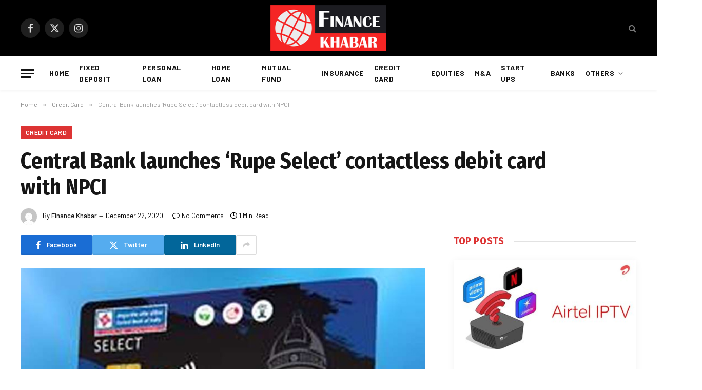

--- FILE ---
content_type: text/html; charset=UTF-8
request_url: https://financekhabar.com/central-bank-launches-rupe-select-contactless-debit-card-with-npci/
body_size: 19735
content:

<!DOCTYPE html>
<html dir="ltr" lang="en-US" prefix="og: https://ogp.me/ns#" class="s-light site-s-light">

<head>

	<meta charset="UTF-8" />
	<meta name="viewport" content="width=device-width, initial-scale=1" />
	<title>Central Bank launches ‘Rupe Select’ contactless debit card with NPCI - Finance Khabar</title><link rel="preload" as="image" imagesrcset="https://financekhabar.com/wp-content/uploads/2020/12/central-bank.jpg 600w, https://financekhabar.com/wp-content/uploads/2020/12/central-bank-150x97.jpg 150w, https://financekhabar.com/wp-content/uploads/2020/12/central-bank-450x290.jpg 450w, https://financekhabar.com/wp-content/uploads/2020/12/central-bank-300x193.jpg 300w" imagesizes="(max-width: 788px) 100vw, 788px" /><link rel="preload" as="font" href="https://financekhabar.com/wp-content/themes/smart-mag/css/icons/fonts/ts-icons.woff2?v2.8" type="font/woff2" crossorigin="anonymous" /><link rel="preload" as="style" href="https://fonts.googleapis.com/css?family=PT%20Serif%3A400%2C500%2C600%2C700%7CBarlow%3A400%2C500%2C600%2C700%7CFira%20Sans%20Condensed%3A400%2C500%2C600%2C700&#038;display=swap" /><link rel="stylesheet" href="https://fonts.googleapis.com/css?family=PT%20Serif%3A400%2C500%2C600%2C700%7CBarlow%3A400%2C500%2C600%2C700%7CFira%20Sans%20Condensed%3A400%2C500%2C600%2C700&#038;display=swap" media="print" onload="this.media='all'" /><noscript><link rel="stylesheet" href="https://fonts.googleapis.com/css?family=PT%20Serif%3A400%2C500%2C600%2C700%7CBarlow%3A400%2C500%2C600%2C700%7CFira%20Sans%20Condensed%3A400%2C500%2C600%2C700&#038;display=swap" /></noscript>

		<!-- All in One SEO Pro 4.6.7.1 - aioseo.com -->
		<meta name="description" content="New Delhi: Central Bank of India, in association with National Payments Corporation of India, has launched a new version of the contactless debit card ‘Rupe Select’ on the occasion of its foundation day. In a statement issued here today, the bank said that this new form of debit select card has been made keeping in" />
		<meta name="robots" content="max-image-preview:large" />
		<meta name="google-site-verification" content="2uZlprH0ZqATW05SPkj6uUMqekphxPUCFKAPRDkBjNA" />
		<link rel="canonical" href="https://financekhabar.com/central-bank-launches-rupe-select-contactless-debit-card-with-npci/" />
		<meta name="generator" content="All in One SEO Pro (AIOSEO) 4.6.7.1" />
		<meta property="og:locale" content="en_US" />
		<meta property="og:site_name" content="Finance Khabar - Top Financial News" />
		<meta property="og:type" content="article" />
		<meta property="og:title" content="Central Bank launches ‘Rupe Select’ contactless debit card with NPCI - Finance Khabar" />
		<meta property="og:description" content="New Delhi: Central Bank of India, in association with National Payments Corporation of India, has launched a new version of the contactless debit card ‘Rupe Select’ on the occasion of its foundation day. In a statement issued here today, the bank said that this new form of debit select card has been made keeping in" />
		<meta property="og:url" content="https://financekhabar.com/central-bank-launches-rupe-select-contactless-debit-card-with-npci/" />
		<meta property="og:image" content="https://financekhabar.com/wp-content/uploads/2020/12/central-bank.jpg" />
		<meta property="og:image:secure_url" content="https://financekhabar.com/wp-content/uploads/2020/12/central-bank.jpg" />
		<meta property="og:image:width" content="600" />
		<meta property="og:image:height" content="386" />
		<meta property="article:published_time" content="2020-12-22T12:14:26+00:00" />
		<meta property="article:modified_time" content="2020-12-22T12:14:28+00:00" />
		<meta property="article:publisher" content="https://www.facebook.com/khabarfinance/" />
		<meta name="twitter:card" content="summary_large_image" />
		<meta name="twitter:site" content="@FinanceKhabar" />
		<meta name="twitter:title" content="Central Bank launches ‘Rupe Select’ contactless debit card with NPCI - Finance Khabar" />
		<meta name="twitter:description" content="New Delhi: Central Bank of India, in association with National Payments Corporation of India, has launched a new version of the contactless debit card ‘Rupe Select’ on the occasion of its foundation day. In a statement issued here today, the bank said that this new form of debit select card has been made keeping in" />
		<meta name="twitter:creator" content="@FinanceKhabar" />
		<meta name="twitter:image" content="https://financekhabar.com/wp-content/uploads/2020/12/central-bank.jpg" />
		<script type="application/ld+json" class="aioseo-schema">
			{"@context":"https:\/\/schema.org","@graph":[{"@type":"BreadcrumbList","@id":"https:\/\/financekhabar.com\/central-bank-launches-rupe-select-contactless-debit-card-with-npci\/#breadcrumblist","itemListElement":[{"@type":"ListItem","@id":"https:\/\/financekhabar.com\/#listItem","position":1,"name":"Home","item":"https:\/\/financekhabar.com\/","nextItem":"https:\/\/financekhabar.com\/central-bank-launches-rupe-select-contactless-debit-card-with-npci\/#listItem"},{"@type":"ListItem","@id":"https:\/\/financekhabar.com\/central-bank-launches-rupe-select-contactless-debit-card-with-npci\/#listItem","position":2,"name":"Central Bank launches \u2018Rupe Select\u2019 contactless debit card with NPCI","previousItem":"https:\/\/financekhabar.com\/#listItem"}]},{"@type":"NewsArticle","@id":"https:\/\/financekhabar.com\/central-bank-launches-rupe-select-contactless-debit-card-with-npci\/#newsarticle","name":"Central Bank launches \u2018Rupe Select\u2019 contactless debit card with NPCI - Finance Khabar","headline":"Central Bank launches \u2018Rupe Select\u2019 contactless debit card with NPCI","author":{"@id":"https:\/\/financekhabar.com\/author\/editor\/#author"},"publisher":{"@id":"https:\/\/financekhabar.com\/#organization"},"image":{"@type":"ImageObject","url":"https:\/\/financekhabar.com\/wp-content\/uploads\/2020\/12\/central-bank.jpg","width":600,"height":386},"datePublished":"2020-12-22T12:14:26+05:30","dateModified":"2020-12-22T12:14:28+05:30","inLanguage":"en-US","mainEntityOfPage":{"@id":"https:\/\/financekhabar.com\/central-bank-launches-rupe-select-contactless-debit-card-with-npci\/#webpage"},"isPartOf":{"@id":"https:\/\/financekhabar.com\/central-bank-launches-rupe-select-contactless-debit-card-with-npci\/#webpage"},"articleSection":"Credit Card, Featured, centrala bank","dateline":"Published on December 22, 2020."},{"@type":"Organization","@id":"https:\/\/financekhabar.com\/#organization","name":"Finance Khabar","description":"Top Financial News","url":"https:\/\/financekhabar.com\/","telephone":"+919897003556","logo":{"@type":"ImageObject","url":"https:\/\/financekhabar.com\/wp-content\/uploads\/2019\/12\/Logo-Finance-khabar.png","@id":"https:\/\/financekhabar.com\/central-bank-launches-rupe-select-contactless-debit-card-with-npci\/#organizationLogo","width":248,"height":99},"image":{"@id":"https:\/\/financekhabar.com\/central-bank-launches-rupe-select-contactless-debit-card-with-npci\/#organizationLogo"},"sameAs":["https:\/\/www.facebook.com\/khabarfinance\/","https:\/\/twitter.com\/FinanceKhabar","https:\/\/www.instagram.com\/finance_khabar\/"]},{"@type":"Person","@id":"https:\/\/financekhabar.com\/author\/editor\/#author","url":"https:\/\/financekhabar.com\/author\/editor\/","name":"Finance Khabar","image":{"@type":"ImageObject","@id":"https:\/\/financekhabar.com\/central-bank-launches-rupe-select-contactless-debit-card-with-npci\/#authorImage","url":"https:\/\/secure.gravatar.com\/avatar\/9e11c0e87ac0bfcbf58c0a340f0dc422?s=96&d=mm&r=g","width":96,"height":96,"caption":"Finance Khabar"}},{"@type":"WebPage","@id":"https:\/\/financekhabar.com\/central-bank-launches-rupe-select-contactless-debit-card-with-npci\/#webpage","url":"https:\/\/financekhabar.com\/central-bank-launches-rupe-select-contactless-debit-card-with-npci\/","name":"Central Bank launches \u2018Rupe Select\u2019 contactless debit card with NPCI - Finance Khabar","description":"New Delhi: Central Bank of India, in association with National Payments Corporation of India, has launched a new version of the contactless debit card \u2018Rupe Select\u2019 on the occasion of its foundation day. In a statement issued here today, the bank said that this new form of debit select card has been made keeping in","inLanguage":"en-US","isPartOf":{"@id":"https:\/\/financekhabar.com\/#website"},"breadcrumb":{"@id":"https:\/\/financekhabar.com\/central-bank-launches-rupe-select-contactless-debit-card-with-npci\/#breadcrumblist"},"author":{"@id":"https:\/\/financekhabar.com\/author\/editor\/#author"},"creator":{"@id":"https:\/\/financekhabar.com\/author\/editor\/#author"},"image":{"@type":"ImageObject","url":"https:\/\/financekhabar.com\/wp-content\/uploads\/2020\/12\/central-bank.jpg","@id":"https:\/\/financekhabar.com\/central-bank-launches-rupe-select-contactless-debit-card-with-npci\/#mainImage","width":600,"height":386},"primaryImageOfPage":{"@id":"https:\/\/financekhabar.com\/central-bank-launches-rupe-select-contactless-debit-card-with-npci\/#mainImage"},"datePublished":"2020-12-22T12:14:26+05:30","dateModified":"2020-12-22T12:14:28+05:30"},{"@type":"WebSite","@id":"https:\/\/financekhabar.com\/#website","url":"https:\/\/financekhabar.com\/","name":"Finance Khabar","description":"Top Financial News","inLanguage":"en-US","publisher":{"@id":"https:\/\/financekhabar.com\/#organization"}}]}
		</script>
		<!-- All in One SEO Pro -->

<link rel='dns-prefetch' href='//fonts.googleapis.com' />
<link href='https://fonts.gstatic.com' crossorigin rel='preconnect' />
<link rel="alternate" type="application/rss+xml" title="Finance Khabar &raquo; Feed" href="https://financekhabar.com/feed/" />
<link rel="alternate" type="application/rss+xml" title="Finance Khabar &raquo; Comments Feed" href="https://financekhabar.com/comments/feed/" />
<script type="text/javascript">
/* <![CDATA[ */
window._wpemojiSettings = {"baseUrl":"https:\/\/s.w.org\/images\/core\/emoji\/15.0.3\/72x72\/","ext":".png","svgUrl":"https:\/\/s.w.org\/images\/core\/emoji\/15.0.3\/svg\/","svgExt":".svg","source":{"concatemoji":"https:\/\/financekhabar.com\/wp-includes\/js\/wp-emoji-release.min.js?ver=6.6.4"}};
/*! This file is auto-generated */
!function(i,n){var o,s,e;function c(e){try{var t={supportTests:e,timestamp:(new Date).valueOf()};sessionStorage.setItem(o,JSON.stringify(t))}catch(e){}}function p(e,t,n){e.clearRect(0,0,e.canvas.width,e.canvas.height),e.fillText(t,0,0);var t=new Uint32Array(e.getImageData(0,0,e.canvas.width,e.canvas.height).data),r=(e.clearRect(0,0,e.canvas.width,e.canvas.height),e.fillText(n,0,0),new Uint32Array(e.getImageData(0,0,e.canvas.width,e.canvas.height).data));return t.every(function(e,t){return e===r[t]})}function u(e,t,n){switch(t){case"flag":return n(e,"\ud83c\udff3\ufe0f\u200d\u26a7\ufe0f","\ud83c\udff3\ufe0f\u200b\u26a7\ufe0f")?!1:!n(e,"\ud83c\uddfa\ud83c\uddf3","\ud83c\uddfa\u200b\ud83c\uddf3")&&!n(e,"\ud83c\udff4\udb40\udc67\udb40\udc62\udb40\udc65\udb40\udc6e\udb40\udc67\udb40\udc7f","\ud83c\udff4\u200b\udb40\udc67\u200b\udb40\udc62\u200b\udb40\udc65\u200b\udb40\udc6e\u200b\udb40\udc67\u200b\udb40\udc7f");case"emoji":return!n(e,"\ud83d\udc26\u200d\u2b1b","\ud83d\udc26\u200b\u2b1b")}return!1}function f(e,t,n){var r="undefined"!=typeof WorkerGlobalScope&&self instanceof WorkerGlobalScope?new OffscreenCanvas(300,150):i.createElement("canvas"),a=r.getContext("2d",{willReadFrequently:!0}),o=(a.textBaseline="top",a.font="600 32px Arial",{});return e.forEach(function(e){o[e]=t(a,e,n)}),o}function t(e){var t=i.createElement("script");t.src=e,t.defer=!0,i.head.appendChild(t)}"undefined"!=typeof Promise&&(o="wpEmojiSettingsSupports",s=["flag","emoji"],n.supports={everything:!0,everythingExceptFlag:!0},e=new Promise(function(e){i.addEventListener("DOMContentLoaded",e,{once:!0})}),new Promise(function(t){var n=function(){try{var e=JSON.parse(sessionStorage.getItem(o));if("object"==typeof e&&"number"==typeof e.timestamp&&(new Date).valueOf()<e.timestamp+604800&&"object"==typeof e.supportTests)return e.supportTests}catch(e){}return null}();if(!n){if("undefined"!=typeof Worker&&"undefined"!=typeof OffscreenCanvas&&"undefined"!=typeof URL&&URL.createObjectURL&&"undefined"!=typeof Blob)try{var e="postMessage("+f.toString()+"("+[JSON.stringify(s),u.toString(),p.toString()].join(",")+"));",r=new Blob([e],{type:"text/javascript"}),a=new Worker(URL.createObjectURL(r),{name:"wpTestEmojiSupports"});return void(a.onmessage=function(e){c(n=e.data),a.terminate(),t(n)})}catch(e){}c(n=f(s,u,p))}t(n)}).then(function(e){for(var t in e)n.supports[t]=e[t],n.supports.everything=n.supports.everything&&n.supports[t],"flag"!==t&&(n.supports.everythingExceptFlag=n.supports.everythingExceptFlag&&n.supports[t]);n.supports.everythingExceptFlag=n.supports.everythingExceptFlag&&!n.supports.flag,n.DOMReady=!1,n.readyCallback=function(){n.DOMReady=!0}}).then(function(){return e}).then(function(){var e;n.supports.everything||(n.readyCallback(),(e=n.source||{}).concatemoji?t(e.concatemoji):e.wpemoji&&e.twemoji&&(t(e.twemoji),t(e.wpemoji)))}))}((window,document),window._wpemojiSettings);
/* ]]> */
</script>
<style id='wp-emoji-styles-inline-css' type='text/css'>

	img.wp-smiley, img.emoji {
		display: inline !important;
		border: none !important;
		box-shadow: none !important;
		height: 1em !important;
		width: 1em !important;
		margin: 0 0.07em !important;
		vertical-align: -0.1em !important;
		background: none !important;
		padding: 0 !important;
	}
</style>
<link rel='stylesheet' id='wp-block-library-css' href='https://financekhabar.com/wp-includes/css/dist/block-library/style.min.css?ver=6.6.4' type='text/css' media='all' />
<style id='classic-theme-styles-inline-css' type='text/css'>
/*! This file is auto-generated */
.wp-block-button__link{color:#fff;background-color:#32373c;border-radius:9999px;box-shadow:none;text-decoration:none;padding:calc(.667em + 2px) calc(1.333em + 2px);font-size:1.125em}.wp-block-file__button{background:#32373c;color:#fff;text-decoration:none}
</style>
<style id='global-styles-inline-css' type='text/css'>
:root{--wp--preset--aspect-ratio--square: 1;--wp--preset--aspect-ratio--4-3: 4/3;--wp--preset--aspect-ratio--3-4: 3/4;--wp--preset--aspect-ratio--3-2: 3/2;--wp--preset--aspect-ratio--2-3: 2/3;--wp--preset--aspect-ratio--16-9: 16/9;--wp--preset--aspect-ratio--9-16: 9/16;--wp--preset--color--black: #000000;--wp--preset--color--cyan-bluish-gray: #abb8c3;--wp--preset--color--white: #ffffff;--wp--preset--color--pale-pink: #f78da7;--wp--preset--color--vivid-red: #cf2e2e;--wp--preset--color--luminous-vivid-orange: #ff6900;--wp--preset--color--luminous-vivid-amber: #fcb900;--wp--preset--color--light-green-cyan: #7bdcb5;--wp--preset--color--vivid-green-cyan: #00d084;--wp--preset--color--pale-cyan-blue: #8ed1fc;--wp--preset--color--vivid-cyan-blue: #0693e3;--wp--preset--color--vivid-purple: #9b51e0;--wp--preset--gradient--vivid-cyan-blue-to-vivid-purple: linear-gradient(135deg,rgba(6,147,227,1) 0%,rgb(155,81,224) 100%);--wp--preset--gradient--light-green-cyan-to-vivid-green-cyan: linear-gradient(135deg,rgb(122,220,180) 0%,rgb(0,208,130) 100%);--wp--preset--gradient--luminous-vivid-amber-to-luminous-vivid-orange: linear-gradient(135deg,rgba(252,185,0,1) 0%,rgba(255,105,0,1) 100%);--wp--preset--gradient--luminous-vivid-orange-to-vivid-red: linear-gradient(135deg,rgba(255,105,0,1) 0%,rgb(207,46,46) 100%);--wp--preset--gradient--very-light-gray-to-cyan-bluish-gray: linear-gradient(135deg,rgb(238,238,238) 0%,rgb(169,184,195) 100%);--wp--preset--gradient--cool-to-warm-spectrum: linear-gradient(135deg,rgb(74,234,220) 0%,rgb(151,120,209) 20%,rgb(207,42,186) 40%,rgb(238,44,130) 60%,rgb(251,105,98) 80%,rgb(254,248,76) 100%);--wp--preset--gradient--blush-light-purple: linear-gradient(135deg,rgb(255,206,236) 0%,rgb(152,150,240) 100%);--wp--preset--gradient--blush-bordeaux: linear-gradient(135deg,rgb(254,205,165) 0%,rgb(254,45,45) 50%,rgb(107,0,62) 100%);--wp--preset--gradient--luminous-dusk: linear-gradient(135deg,rgb(255,203,112) 0%,rgb(199,81,192) 50%,rgb(65,88,208) 100%);--wp--preset--gradient--pale-ocean: linear-gradient(135deg,rgb(255,245,203) 0%,rgb(182,227,212) 50%,rgb(51,167,181) 100%);--wp--preset--gradient--electric-grass: linear-gradient(135deg,rgb(202,248,128) 0%,rgb(113,206,126) 100%);--wp--preset--gradient--midnight: linear-gradient(135deg,rgb(2,3,129) 0%,rgb(40,116,252) 100%);--wp--preset--font-size--small: 13px;--wp--preset--font-size--medium: 20px;--wp--preset--font-size--large: 36px;--wp--preset--font-size--x-large: 42px;--wp--preset--spacing--20: 0.44rem;--wp--preset--spacing--30: 0.67rem;--wp--preset--spacing--40: 1rem;--wp--preset--spacing--50: 1.5rem;--wp--preset--spacing--60: 2.25rem;--wp--preset--spacing--70: 3.38rem;--wp--preset--spacing--80: 5.06rem;--wp--preset--shadow--natural: 6px 6px 9px rgba(0, 0, 0, 0.2);--wp--preset--shadow--deep: 12px 12px 50px rgba(0, 0, 0, 0.4);--wp--preset--shadow--sharp: 6px 6px 0px rgba(0, 0, 0, 0.2);--wp--preset--shadow--outlined: 6px 6px 0px -3px rgba(255, 255, 255, 1), 6px 6px rgba(0, 0, 0, 1);--wp--preset--shadow--crisp: 6px 6px 0px rgba(0, 0, 0, 1);}:where(.is-layout-flex){gap: 0.5em;}:where(.is-layout-grid){gap: 0.5em;}body .is-layout-flex{display: flex;}.is-layout-flex{flex-wrap: wrap;align-items: center;}.is-layout-flex > :is(*, div){margin: 0;}body .is-layout-grid{display: grid;}.is-layout-grid > :is(*, div){margin: 0;}:where(.wp-block-columns.is-layout-flex){gap: 2em;}:where(.wp-block-columns.is-layout-grid){gap: 2em;}:where(.wp-block-post-template.is-layout-flex){gap: 1.25em;}:where(.wp-block-post-template.is-layout-grid){gap: 1.25em;}.has-black-color{color: var(--wp--preset--color--black) !important;}.has-cyan-bluish-gray-color{color: var(--wp--preset--color--cyan-bluish-gray) !important;}.has-white-color{color: var(--wp--preset--color--white) !important;}.has-pale-pink-color{color: var(--wp--preset--color--pale-pink) !important;}.has-vivid-red-color{color: var(--wp--preset--color--vivid-red) !important;}.has-luminous-vivid-orange-color{color: var(--wp--preset--color--luminous-vivid-orange) !important;}.has-luminous-vivid-amber-color{color: var(--wp--preset--color--luminous-vivid-amber) !important;}.has-light-green-cyan-color{color: var(--wp--preset--color--light-green-cyan) !important;}.has-vivid-green-cyan-color{color: var(--wp--preset--color--vivid-green-cyan) !important;}.has-pale-cyan-blue-color{color: var(--wp--preset--color--pale-cyan-blue) !important;}.has-vivid-cyan-blue-color{color: var(--wp--preset--color--vivid-cyan-blue) !important;}.has-vivid-purple-color{color: var(--wp--preset--color--vivid-purple) !important;}.has-black-background-color{background-color: var(--wp--preset--color--black) !important;}.has-cyan-bluish-gray-background-color{background-color: var(--wp--preset--color--cyan-bluish-gray) !important;}.has-white-background-color{background-color: var(--wp--preset--color--white) !important;}.has-pale-pink-background-color{background-color: var(--wp--preset--color--pale-pink) !important;}.has-vivid-red-background-color{background-color: var(--wp--preset--color--vivid-red) !important;}.has-luminous-vivid-orange-background-color{background-color: var(--wp--preset--color--luminous-vivid-orange) !important;}.has-luminous-vivid-amber-background-color{background-color: var(--wp--preset--color--luminous-vivid-amber) !important;}.has-light-green-cyan-background-color{background-color: var(--wp--preset--color--light-green-cyan) !important;}.has-vivid-green-cyan-background-color{background-color: var(--wp--preset--color--vivid-green-cyan) !important;}.has-pale-cyan-blue-background-color{background-color: var(--wp--preset--color--pale-cyan-blue) !important;}.has-vivid-cyan-blue-background-color{background-color: var(--wp--preset--color--vivid-cyan-blue) !important;}.has-vivid-purple-background-color{background-color: var(--wp--preset--color--vivid-purple) !important;}.has-black-border-color{border-color: var(--wp--preset--color--black) !important;}.has-cyan-bluish-gray-border-color{border-color: var(--wp--preset--color--cyan-bluish-gray) !important;}.has-white-border-color{border-color: var(--wp--preset--color--white) !important;}.has-pale-pink-border-color{border-color: var(--wp--preset--color--pale-pink) !important;}.has-vivid-red-border-color{border-color: var(--wp--preset--color--vivid-red) !important;}.has-luminous-vivid-orange-border-color{border-color: var(--wp--preset--color--luminous-vivid-orange) !important;}.has-luminous-vivid-amber-border-color{border-color: var(--wp--preset--color--luminous-vivid-amber) !important;}.has-light-green-cyan-border-color{border-color: var(--wp--preset--color--light-green-cyan) !important;}.has-vivid-green-cyan-border-color{border-color: var(--wp--preset--color--vivid-green-cyan) !important;}.has-pale-cyan-blue-border-color{border-color: var(--wp--preset--color--pale-cyan-blue) !important;}.has-vivid-cyan-blue-border-color{border-color: var(--wp--preset--color--vivid-cyan-blue) !important;}.has-vivid-purple-border-color{border-color: var(--wp--preset--color--vivid-purple) !important;}.has-vivid-cyan-blue-to-vivid-purple-gradient-background{background: var(--wp--preset--gradient--vivid-cyan-blue-to-vivid-purple) !important;}.has-light-green-cyan-to-vivid-green-cyan-gradient-background{background: var(--wp--preset--gradient--light-green-cyan-to-vivid-green-cyan) !important;}.has-luminous-vivid-amber-to-luminous-vivid-orange-gradient-background{background: var(--wp--preset--gradient--luminous-vivid-amber-to-luminous-vivid-orange) !important;}.has-luminous-vivid-orange-to-vivid-red-gradient-background{background: var(--wp--preset--gradient--luminous-vivid-orange-to-vivid-red) !important;}.has-very-light-gray-to-cyan-bluish-gray-gradient-background{background: var(--wp--preset--gradient--very-light-gray-to-cyan-bluish-gray) !important;}.has-cool-to-warm-spectrum-gradient-background{background: var(--wp--preset--gradient--cool-to-warm-spectrum) !important;}.has-blush-light-purple-gradient-background{background: var(--wp--preset--gradient--blush-light-purple) !important;}.has-blush-bordeaux-gradient-background{background: var(--wp--preset--gradient--blush-bordeaux) !important;}.has-luminous-dusk-gradient-background{background: var(--wp--preset--gradient--luminous-dusk) !important;}.has-pale-ocean-gradient-background{background: var(--wp--preset--gradient--pale-ocean) !important;}.has-electric-grass-gradient-background{background: var(--wp--preset--gradient--electric-grass) !important;}.has-midnight-gradient-background{background: var(--wp--preset--gradient--midnight) !important;}.has-small-font-size{font-size: var(--wp--preset--font-size--small) !important;}.has-medium-font-size{font-size: var(--wp--preset--font-size--medium) !important;}.has-large-font-size{font-size: var(--wp--preset--font-size--large) !important;}.has-x-large-font-size{font-size: var(--wp--preset--font-size--x-large) !important;}
:where(.wp-block-post-template.is-layout-flex){gap: 1.25em;}:where(.wp-block-post-template.is-layout-grid){gap: 1.25em;}
:where(.wp-block-columns.is-layout-flex){gap: 2em;}:where(.wp-block-columns.is-layout-grid){gap: 2em;}
:root :where(.wp-block-pullquote){font-size: 1.5em;line-height: 1.6;}
</style>
<link data-minify="1" rel='stylesheet' id='smartmag-core-css' href='https://financekhabar.com/wp-content/cache/min/1/wp-content/themes/smart-mag/style.css?ver=1721714278' type='text/css' media='all' />
<style id='smartmag-core-inline-css' type='text/css'>
:root { --c-main: #dd3333;
--c-main-rgb: 221,51,51;
--text-font: "PT Serif", Georgia, serif;
--body-font: "PT Serif", Georgia, serif;
--ui-font: "Barlow", system-ui, -apple-system, "Segoe UI", Arial, sans-serif;
--title-font: "Barlow", system-ui, -apple-system, "Segoe UI", Arial, sans-serif;
--h-font: "Barlow", system-ui, -apple-system, "Segoe UI", Arial, sans-serif;
--title-font: "Fira Sans Condensed", system-ui, -apple-system, "Segoe UI", Arial, sans-serif;
--h-font: "Fira Sans Condensed", system-ui, -apple-system, "Segoe UI", Arial, sans-serif;
--title-size-xs: 17px;
--title-size-s: 18px;
--title-size-n: 19px;
--title-size-m: 21px;
--c-post-meta: #000000;
--c-excerpts: #000000; }
.smart-head-main { --c-shadow: rgba(10,10,10,0.03); }
.smart-head-main .smart-head-bot { --head-h: 66px; border-bottom-width: 1px; border-bottom-color: #e2e2e2; }
.s-dark .smart-head-main .smart-head-bot,
.smart-head-main .s-dark.smart-head-bot { border-bottom-color: #222; }
.navigation-main .menu > li > a { font-size: 14px; font-weight: bold; letter-spacing: 0.04em; }
.navigation-main .menu > li li a { font-size: 14px; }
.navigation-main { --nav-items-space: 10px; margin-left: calc(-1 * var(--nav-items-space)); }
.s-light .navigation { --c-nav-blip: #565656; }
.post-meta .meta-item, .post-meta .text-in { font-size: 12px; }
.post-meta .post-cat > a { font-weight: 600; }
.s-light .block-wrap.s-dark { --c-post-meta: var(--c-contrast-450); }
.s-dark, .s-light .block-wrap.s-dark { --c-post-meta: #ffffff; }
.block-head-b .heading { font-size: 20px; letter-spacing: 0.03em; }
.block-head-e1 .heading { letter-spacing: .04em; }
.block-head-e2 .heading { text-transform: uppercase; letter-spacing: 0.03em; }
.block-head-e2 { --space-below: 25px; }
.block-head-e2 .heading { color: var(--c-main); }
.block-head-g .heading { font-size: 17px; }
.post-meta-single .meta-item, .post-meta-single .text-in { font-size: 13px; }
.post-content h1, .post-content h2, .post-content h3, .post-content h4, .post-content h5, .post-content h6 { font-family: "Barlow", system-ui, -apple-system, "Segoe UI", Arial, sans-serif; }
.site-s-light .entry-content { color: #262626; }
.post-share-b:not(.is-not-global) { --service-height: 38px; }
.spc-newsletter input[type=submit] { background: #1b61c8; }
@media (min-width: 1200px) { .block-head-e1 .heading { font-size: 20px; }
.loop-list .post-title { font-size: 24px; }
.entry-content { font-size: 17px; } }
@media (min-width: 940px) and (max-width: 1200px) { .navigation-main .menu > li > a { font-size: calc(10px + (14px - 10px) * .7); } }


</style>
<link data-minify="1" rel='stylesheet' id='smartmag-magnific-popup-css' href='https://financekhabar.com/wp-content/cache/min/1/wp-content/themes/smart-mag/css/lightbox.css?ver=1721714278' type='text/css' media='all' />
<link data-minify="1" rel='stylesheet' id='smartmag-icons-css' href='https://financekhabar.com/wp-content/cache/min/1/wp-content/themes/smart-mag/css/icons/icons.css?ver=1721714278' type='text/css' media='all' />

<style id='rocket-lazyload-inline-css' type='text/css'>
.rll-youtube-player{position:relative;padding-bottom:56.23%;height:0;overflow:hidden;max-width:100%;}.rll-youtube-player:focus-within{outline: 2px solid currentColor;outline-offset: 5px;}.rll-youtube-player iframe{position:absolute;top:0;left:0;width:100%;height:100%;z-index:100;background:0 0}.rll-youtube-player img{bottom:0;display:block;left:0;margin:auto;max-width:100%;width:100%;position:absolute;right:0;top:0;border:none;height:auto;-webkit-transition:.4s all;-moz-transition:.4s all;transition:.4s all}.rll-youtube-player img:hover{-webkit-filter:brightness(75%)}.rll-youtube-player .play{height:100%;width:100%;left:0;top:0;position:absolute;background:var(--wpr-bg-9e500b8f-d459-443d-a89e-7b054289862a) no-repeat center;background-color: transparent !important;cursor:pointer;border:none;}
</style>
<script type="text/javascript" id="smartmag-lazy-inline-js-after">
/* <![CDATA[ */
/**
 * @copyright ThemeSphere
 * @preserve
 */
var BunyadLazy={};BunyadLazy.load=function(){function a(e,n){var t={};e.dataset.bgset&&e.dataset.sizes?(t.sizes=e.dataset.sizes,t.srcset=e.dataset.bgset):t.src=e.dataset.bgsrc,function(t){var a=t.dataset.ratio;if(0<a){const e=t.parentElement;if(e.classList.contains("media-ratio")){const n=e.style;n.getPropertyValue("--a-ratio")||(n.paddingBottom=100/a+"%")}}}(e);var a,o=document.createElement("img");for(a in o.onload=function(){var t="url('"+(o.currentSrc||o.src)+"')",a=e.style;a.backgroundImage!==t&&requestAnimationFrame(()=>{a.backgroundImage=t,n&&n()}),o.onload=null,o.onerror=null,o=null},o.onerror=o.onload,t)o.setAttribute(a,t[a]);o&&o.complete&&0<o.naturalWidth&&o.onload&&o.onload()}function e(t){t.dataset.loaded||a(t,()=>{document.dispatchEvent(new Event("lazyloaded")),t.dataset.loaded=1})}function n(t){"complete"===document.readyState?t():window.addEventListener("load",t)}return{initEarly:function(){var t,a=()=>{document.querySelectorAll(".img.bg-cover:not(.lazyload)").forEach(e)};"complete"!==document.readyState?(t=setInterval(a,150),n(()=>{a(),clearInterval(t)})):a()},callOnLoad:n,initBgImages:function(t){t&&n(()=>{document.querySelectorAll(".img.bg-cover").forEach(e)})},bgLoad:a}}(),BunyadLazy.load.initEarly();
/* ]]> */
</script>
<script data-minify="1" type="text/javascript" src="https://financekhabar.com/wp-content/cache/min/1/wp-content/plugins/sphere-post-views/assets/js/post-views.js?ver=1721714278" id="sphere-post-views-js" defer></script>
<script type="text/javascript" id="sphere-post-views-js-after">
/* <![CDATA[ */
var Sphere_PostViews = {"ajaxUrl":"https:\/\/financekhabar.com\/wp-admin\/admin-ajax.php?sphere_post_views=1","sampling":0,"samplingRate":10,"repeatCountDelay":0,"postID":11188,"token":"47de03c09d"}
/* ]]> */
</script>
<script type="text/javascript" src="https://financekhabar.com/wp-includes/js/jquery/jquery.min.js?ver=3.7.1" id="jquery-core-js" defer></script>
<script type="text/javascript" src="https://financekhabar.com/wp-includes/js/jquery/jquery-migrate.min.js?ver=3.4.1" id="jquery-migrate-js" defer></script>
<link rel="https://api.w.org/" href="https://financekhabar.com/wp-json/" /><link rel="alternate" title="JSON" type="application/json" href="https://financekhabar.com/wp-json/wp/v2/posts/11188" /><link rel="EditURI" type="application/rsd+xml" title="RSD" href="https://financekhabar.com/xmlrpc.php?rsd" />
<meta name="generator" content="WordPress 6.6.4" />
<link rel='shortlink' href='https://financekhabar.com/?p=11188' />
<link rel="alternate" title="oEmbed (JSON)" type="application/json+oembed" href="https://financekhabar.com/wp-json/oembed/1.0/embed?url=https%3A%2F%2Ffinancekhabar.com%2Fcentral-bank-launches-rupe-select-contactless-debit-card-with-npci%2F" />
<link rel="alternate" title="oEmbed (XML)" type="text/xml+oembed" href="https://financekhabar.com/wp-json/oembed/1.0/embed?url=https%3A%2F%2Ffinancekhabar.com%2Fcentral-bank-launches-rupe-select-contactless-debit-card-with-npci%2F&#038;format=xml" />
<!-- Google tag (gtag.js) -->
<script async src="https://www.googletagmanager.com/gtag/js?id=G-K8EK807Z0L"></script>
<script>
  window.dataLayer = window.dataLayer || [];
  function gtag(){dataLayer.push(arguments);}
  gtag('js', new Date());

  gtag('config', 'G-K8EK807Z0L');
</script>
<!-- Google Tag Manager -->
<script>(function(w,d,s,l,i){w[l]=w[l]||[];w[l].push({'gtm.start':
new Date().getTime(),event:'gtm.js'});var f=d.getElementsByTagName(s)[0],
j=d.createElement(s),dl=l!='dataLayer'?'&l='+l:'';j.async=true;j.src=
'https://www.googletagmanager.com/gtm.js?id='+i+dl;f.parentNode.insertBefore(j,f);
})(window,document,'script','dataLayer','GTM-KHDGHX8F');</script>
<!-- End Google Tag Manager --><meta name="generator" content="performance-lab 3.3.0; plugins: ">

		<script>
		var BunyadSchemeKey = 'bunyad-scheme';
		(() => {
			const d = document.documentElement;
			const c = d.classList;
			var scheme = localStorage.getItem(BunyadSchemeKey);
			
			if (scheme) {
				d.dataset.origClass = c;
				scheme === 'dark' ? c.remove('s-light', 'site-s-light') : c.remove('s-dark', 'site-s-dark');
				c.add('site-s-' + scheme, 's-' + scheme);
			}
		})();
		</script>
		<meta name="generator" content="Elementor 3.23.1; features: e_optimized_css_loading, e_font_icon_svg, additional_custom_breakpoints, e_lazyload; settings: css_print_method-internal, google_font-enabled, font_display-auto">
			<style>
				.e-con.e-parent:nth-of-type(n+4):not(.e-lazyloaded):not(.e-no-lazyload),
				.e-con.e-parent:nth-of-type(n+4):not(.e-lazyloaded):not(.e-no-lazyload) * {
					background-image: none !important;
				}
				@media screen and (max-height: 1024px) {
					.e-con.e-parent:nth-of-type(n+3):not(.e-lazyloaded):not(.e-no-lazyload),
					.e-con.e-parent:nth-of-type(n+3):not(.e-lazyloaded):not(.e-no-lazyload) * {
						background-image: none !important;
					}
				}
				@media screen and (max-height: 640px) {
					.e-con.e-parent:nth-of-type(n+2):not(.e-lazyloaded):not(.e-no-lazyload),
					.e-con.e-parent:nth-of-type(n+2):not(.e-lazyloaded):not(.e-no-lazyload) * {
						background-image: none !important;
					}
				}
			</style>
			<meta name="google-site-verification" content="2uZlprH0ZqATW05SPkj6uUMqekphxPUCFKAPRDkBjNA" /><link rel="icon" href="https://financekhabar.com/wp-content/uploads/2019/08/favi-1.png" sizes="32x32" />
<link rel="icon" href="https://financekhabar.com/wp-content/uploads/2019/08/favi-1.png" sizes="192x192" />
<link rel="apple-touch-icon" href="https://financekhabar.com/wp-content/uploads/2019/08/favi-1.png" />
<meta name="msapplication-TileImage" content="https://financekhabar.com/wp-content/uploads/2019/08/favi-1.png" />
		<style type="text/css" id="wp-custom-css">
			.single-featured .wp-caption-text {
    display: none;
}		</style>
		<noscript><style id="rocket-lazyload-nojs-css">.rll-youtube-player, [data-lazy-src]{display:none !important;}</style></noscript>

<style id="wpr-lazyload-bg"></style><style id="wpr-lazyload-bg-exclusion"></style>
<noscript>
<style id="wpr-lazyload-bg-nostyle">:root{--wpr-bg-9e500b8f-d459-443d-a89e-7b054289862a: url('https://financekhabar.com/wp-content/plugins/wp-rocket/assets/img/youtube.png');}</style>
</noscript>
<script type="application/javascript">const rocket_pairs = [{"selector":".rll-youtube-player .play","style":":root{--wpr-bg-9e500b8f-d459-443d-a89e-7b054289862a: url('https:\/\/financekhabar.com\/wp-content\/plugins\/wp-rocket\/assets\/img\/youtube.png');}","hash":"9e500b8f-d459-443d-a89e-7b054289862a"}]; const rocket_excluded_pairs = [];</script></head>

<body class="post-template-default single single-post postid-11188 single-format-standard right-sidebar post-layout-large post-cat-25 has-lb has-lb-sm layout-normal elementor-default elementor-kit-13074">

<!-- Google Tag Manager (noscript) -->
<noscript><iframe src="https://www.googletagmanager.com/ns.html?id=GTM-KHDGHX8F"
height="0" width="0" style="display:none;visibility:hidden"></iframe></noscript>
<!-- End Google Tag Manager (noscript) -->

<div class="main-wrap">

	
<div class="off-canvas-backdrop"></div>
<div class="mobile-menu-container off-canvas s-dark" id="off-canvas">

	<div class="off-canvas-head">
		<a href="#" class="close">
			<span class="visuallyhidden">Close Menu</span>
			<i class="tsi tsi-times"></i>
		</a>

		<div class="ts-logo">
					</div>
	</div>

	<div class="off-canvas-content">

					<ul class="mobile-menu"></ul>
		
					<div class="off-canvas-widgets">
				
		<div id="smartmag-block-posts-small-2" class="widget ts-block-widget smartmag-widget-posts-small">		
		<div class="block">
					<section class="block-wrap block-posts-small block-sc mb-none" data-id="1">

			<div class="widget-title block-head block-head-ac block-head-b"><h5 class="heading">What's Hot</h5></div>	
			<div class="block-content">
				
	<div class="loop loop-small loop-small-a loop-sep loop-small-sep grid grid-1 md:grid-1 sm:grid-1 xs:grid-1">

					
<article class="l-post small-post small-a-post m-pos-left">

	
			<div class="media">

		
			<a href="https://financekhabar.com/turn-monday-blues-into-movie-magic-your-republic-day-long-weekend-watchlist/" class="image-link media-ratio ar-bunyad-thumb" title="Turn Monday Blues into Movie Magic: Your Republic Day Long Weekend Watchlist"><span data-bgsrc="https://financekhabar.com/wp-content/uploads/2026/01/Republic-Day-300x158.jpeg" class="img bg-cover wp-post-image attachment-medium size-medium lazyload" data-bgset="https://financekhabar.com/wp-content/uploads/2026/01/Republic-Day-300x158.jpeg 300w, https://financekhabar.com/wp-content/uploads/2026/01/Republic-Day-768x404.jpeg 768w, https://financekhabar.com/wp-content/uploads/2026/01/Republic-Day-150x79.jpeg 150w, https://financekhabar.com/wp-content/uploads/2026/01/Republic-Day-450x237.jpeg 450w, https://financekhabar.com/wp-content/uploads/2026/01/Republic-Day.jpeg 1024w" data-sizes="(max-width: 110px) 100vw, 110px" role="img" aria-label="Republic Day"></span></a>			
			
			
			
		
		</div>
	

	
		<div class="content">

			<div class="post-meta post-meta-a post-meta-left has-below"><h4 class="is-title post-title"><a href="https://financekhabar.com/turn-monday-blues-into-movie-magic-your-republic-day-long-weekend-watchlist/">Turn Monday Blues into Movie Magic: Your Republic Day Long Weekend Watchlist</a></h4><div class="post-meta-items meta-below"><span class="meta-item date"><span class="date-link"><time class="post-date" datetime="2026-01-16T10:56:46+05:30">January 16, 2026</time></span></span></div></div>			
			
			
		</div>

	
</article>	
					
<article class="l-post small-post small-a-post m-pos-left">

	
			<div class="media">

		
			<a href="https://financekhabar.com/realme-16-pro-series-debuts-200mp-lumacolor-portrait-master-with-master-design-and-powerful-performance/" class="image-link media-ratio ar-bunyad-thumb" title="Realme 16 Pro Series Debuts: 200MP LumaColor Portrait Master with Master Design and Powerful Performance"><span data-bgsrc="https://financekhabar.com/wp-content/uploads/2026/01/Realme-16-Pro-Series-Debuts-300x169.jpeg" class="img bg-cover wp-post-image attachment-medium size-medium lazyload" data-bgset="https://financekhabar.com/wp-content/uploads/2026/01/Realme-16-Pro-Series-Debuts-300x169.jpeg 300w, https://financekhabar.com/wp-content/uploads/2026/01/Realme-16-Pro-Series-Debuts-150x84.jpeg 150w, https://financekhabar.com/wp-content/uploads/2026/01/Realme-16-Pro-Series-Debuts-450x253.jpeg 450w, https://financekhabar.com/wp-content/uploads/2026/01/Realme-16-Pro-Series-Debuts.jpeg 554w" data-sizes="(max-width: 110px) 100vw, 110px" role="img" aria-label="Realme 16 Pro Series Debuts"></span></a>			
			
			
			
		
		</div>
	

	
		<div class="content">

			<div class="post-meta post-meta-a post-meta-left has-below"><h4 class="is-title post-title"><a href="https://financekhabar.com/realme-16-pro-series-debuts-200mp-lumacolor-portrait-master-with-master-design-and-powerful-performance/">Realme 16 Pro Series Debuts: 200MP LumaColor Portrait Master with Master Design and Powerful Performance</a></h4><div class="post-meta-items meta-below"><span class="meta-item date"><span class="date-link"><time class="post-date" datetime="2026-01-07T18:10:09+05:30">January 7, 2026</time></span></span></div></div>			
			
			
		</div>

	
</article>	
					
<article class="l-post small-post small-a-post m-pos-left">

	
			<div class="media">

		
			<a href="https://financekhabar.com/a-major-initiative-for-bulandshahr-world-class-treatment-now-closer-to-home/" class="image-link media-ratio ar-bunyad-thumb" title="A Major Initiative for Bulandshahr: World-Class Treatment Now Closer to Home"><span data-bgsrc="https://financekhabar.com/wp-content/uploads/2025/12/Yatharth-Hospital-300x132.jpeg" class="img bg-cover wp-post-image attachment-medium size-medium lazyload" data-bgset="https://financekhabar.com/wp-content/uploads/2025/12/Yatharth-Hospital-300x132.jpeg 300w, https://financekhabar.com/wp-content/uploads/2025/12/Yatharth-Hospital-1024x451.jpeg 1024w, https://financekhabar.com/wp-content/uploads/2025/12/Yatharth-Hospital-768x338.jpeg 768w, https://financekhabar.com/wp-content/uploads/2025/12/Yatharth-Hospital-1536x676.jpeg 1536w, https://financekhabar.com/wp-content/uploads/2025/12/Yatharth-Hospital-150x66.jpeg 150w, https://financekhabar.com/wp-content/uploads/2025/12/Yatharth-Hospital-450x198.jpeg 450w, https://financekhabar.com/wp-content/uploads/2025/12/Yatharth-Hospital-1200x528.jpeg 1200w, https://financekhabar.com/wp-content/uploads/2025/12/Yatharth-Hospital.jpeg 1600w" data-sizes="(max-width: 110px) 100vw, 110px" role="img" aria-label="Bulandshahr"></span></a>			
			
			
			
		
		</div>
	

	
		<div class="content">

			<div class="post-meta post-meta-a post-meta-left has-below"><h4 class="is-title post-title"><a href="https://financekhabar.com/a-major-initiative-for-bulandshahr-world-class-treatment-now-closer-to-home/">A Major Initiative for Bulandshahr: World-Class Treatment Now Closer to Home</a></h4><div class="post-meta-items meta-below"><span class="meta-item date"><span class="date-link"><time class="post-date" datetime="2025-12-19T20:34:51+05:30">December 19, 2025</time></span></span></div></div>			
			
			
		</div>

	
</article>	
		
	</div>

					</div>

		</section>
				</div>

		</div>			</div>
		
		
		<div class="spc-social-block spc-social spc-social-b smart-head-social">
		
			
				<a href="https://www.facebook.com/khabarfinance/" class="link service s-facebook" target="_blank" rel="nofollow noopener">
					<i class="icon tsi tsi-facebook"></i>					<span class="visuallyhidden">Facebook</span>
				</a>
									
			
				<a href="https://twitter.com/FinanceKhabar" class="link service s-twitter" target="_blank" rel="nofollow noopener">
					<i class="icon tsi tsi-twitter"></i>					<span class="visuallyhidden">X (Twitter)</span>
				</a>
									
			
				<a href="https://www.instagram.com/finance_khabar/" class="link service s-instagram" target="_blank" rel="nofollow noopener">
					<i class="icon tsi tsi-instagram"></i>					<span class="visuallyhidden">Instagram</span>
				</a>
									
			
		</div>

		
	</div>

</div>
<div class="smart-head smart-head-b smart-head-main" id="smart-head" data-sticky="auto" data-sticky-type="smart" data-sticky-full>
	
	<div class="smart-head-row smart-head-mid smart-head-row-3 s-dark smart-head-row-full">

		<div class="inner wrap">

							
				<div class="items items-left ">
				
		<div class="spc-social-block spc-social spc-social-b smart-head-social">
		
			
				<a href="https://www.facebook.com/khabarfinance/" class="link service s-facebook" target="_blank" rel="nofollow noopener">
					<i class="icon tsi tsi-facebook"></i>					<span class="visuallyhidden">Facebook</span>
				</a>
									
			
				<a href="https://twitter.com/FinanceKhabar" class="link service s-twitter" target="_blank" rel="nofollow noopener">
					<i class="icon tsi tsi-twitter"></i>					<span class="visuallyhidden">X (Twitter)</span>
				</a>
									
			
				<a href="https://www.instagram.com/finance_khabar/" class="link service s-instagram" target="_blank" rel="nofollow noopener">
					<i class="icon tsi tsi-instagram"></i>					<span class="visuallyhidden">Instagram</span>
				</a>
									
			
		</div>

						</div>

							
				<div class="items items-center ">
					<a href="https://financekhabar.com/" title="Finance Khabar" rel="home" class="logo-link ts-logo logo-is-image">
		<span>
			
				
					<img src="data:image/svg+xml,%3Csvg%20xmlns='http://www.w3.org/2000/svg'%20viewBox='0%200%20248%2099'%3E%3C/svg%3E" class="logo-image logo-image-dark" alt="Finance Khabar" width="248" height="99" data-lazy-src="https://financekhabar.com/wp-content/uploads/2019/12/Logo-Finance-khabar.png"/><noscript><img src="https://financekhabar.com/wp-content/uploads/2019/12/Logo-Finance-khabar.png" class="logo-image logo-image-dark" alt="Finance Khabar" width="248" height="99"/></noscript><img src="data:image/svg+xml,%3Csvg%20xmlns='http://www.w3.org/2000/svg'%20viewBox='0%200%20248%2099'%3E%3C/svg%3E" class="logo-image" alt="Finance Khabar" width="248" height="99" data-lazy-src="https://financekhabar.com/wp-content/uploads/2019/12/Logo-Finance-khabar.png"/><noscript><img src="https://financekhabar.com/wp-content/uploads/2019/12/Logo-Finance-khabar.png" class="logo-image" alt="Finance Khabar" width="248" height="99"/></noscript>
									 
					</span>
	</a>				</div>

							
				<div class="items items-right ">
				

	<a href="#" class="search-icon has-icon-only is-icon" title="Search">
		<i class="tsi tsi-search"></i>
	</a>

				</div>

						
		</div>
	</div>

	
	<div class="smart-head-row smart-head-bot smart-head-row-3 is-light has-center-nav smart-head-row-full">

		<div class="inner wrap">

							
				<div class="items items-left ">
				
<button class="offcanvas-toggle has-icon" type="button" aria-label="Menu">
	<span class="hamburger-icon hamburger-icon-a">
		<span class="inner"></span>
	</span>
</button>				</div>

							
				<div class="items items-center ">
					<div class="nav-wrap">
		<nav class="navigation navigation-main nav-hov-b">
			<ul id="menu-main" class="menu"><li id="menu-item-13316" class="menu-item menu-item-type-post_type menu-item-object-page menu-item-home menu-item-13316"><a href="https://financekhabar.com/">Home</a></li>
<li id="menu-item-875" class="menu-item menu-item-type-taxonomy menu-item-object-category menu-cat-28 menu-item-875"><a href="https://financekhabar.com/category/fixed-deposit/">Fixed Deposit</a></li>
<li id="menu-item-862" class="menu-item menu-item-type-taxonomy menu-item-object-category menu-cat-8 menu-item-862"><a href="https://financekhabar.com/category/personal-loan/">Personal Loan</a></li>
<li id="menu-item-861" class="menu-item menu-item-type-taxonomy menu-item-object-category menu-cat-6 menu-item-861"><a href="https://financekhabar.com/category/home-loan/">Home Loan</a></li>
<li id="menu-item-863" class="menu-item menu-item-type-taxonomy menu-item-object-category menu-cat-7 menu-item-863"><a href="https://financekhabar.com/category/mutual-fund/">Mutual Fund</a></li>
<li id="menu-item-336" class="menu-item menu-item-type-taxonomy menu-item-object-category menu-cat-5 menu-item-336"><a href="https://financekhabar.com/category/insurance/">Insurance</a></li>
<li id="menu-item-869" class="menu-item menu-item-type-taxonomy menu-item-object-category current-post-ancestor current-menu-parent current-post-parent menu-cat-25 menu-item-869"><a href="https://financekhabar.com/category/credit-card/">Credit Card</a></li>
<li id="menu-item-873" class="menu-item menu-item-type-taxonomy menu-item-object-category menu-cat-26 menu-item-873"><a href="https://financekhabar.com/category/equities/">Equities</a></li>
<li id="menu-item-874" class="menu-item menu-item-type-taxonomy menu-item-object-category menu-cat-27 menu-item-874"><a href="https://financekhabar.com/category/merger-and-acquisition/">M&#038;A</a></li>
<li id="menu-item-860" class="menu-item menu-item-type-taxonomy menu-item-object-category menu-cat-4 menu-item-860"><a href="https://financekhabar.com/category/start-up/">Start Ups</a></li>
<li id="menu-item-1313" class="menu-item menu-item-type-taxonomy menu-item-object-category menu-cat-86 menu-item-1313"><a href="https://financekhabar.com/category/banks/">Banks</a></li>
<li id="menu-item-1314" class="menu-item menu-item-type-taxonomy menu-item-object-category menu-item-has-children menu-cat-87 menu-item-1314"><a href="https://financekhabar.com/category/others/">Others</a>
<ul class="sub-menu">
	<li id="menu-item-1627" class="menu-item menu-item-type-taxonomy menu-item-object-category menu-cat-143 menu-item-1627"><a href="https://financekhabar.com/category/press-release/">P R</a></li>
</ul>
</li>
</ul>		</nav>
	</div>
				</div>

							
				<div class="items items-right empty">
								</div>

						
		</div>
	</div>

	</div>
<div class="smart-head smart-head-a smart-head-mobile" id="smart-head-mobile" data-sticky="mid" data-sticky-type="smart" data-sticky-full>
	
	<div class="smart-head-row smart-head-mid smart-head-row-3 s-dark smart-head-row-full">

		<div class="inner wrap">

							
				<div class="items items-left ">
				
<button class="offcanvas-toggle has-icon" type="button" aria-label="Menu">
	<span class="hamburger-icon hamburger-icon-a">
		<span class="inner"></span>
	</span>
</button>				</div>

							
				<div class="items items-center ">
					<a href="https://financekhabar.com/" title="Finance Khabar" rel="home" class="logo-link ts-logo logo-is-image">
		<span>
			
				
					<img src="data:image/svg+xml,%3Csvg%20xmlns='http://www.w3.org/2000/svg'%20viewBox='0%200%20248%2099'%3E%3C/svg%3E" class="logo-image logo-image-dark" alt="Finance Khabar" width="248" height="99" data-lazy-src="https://financekhabar.com/wp-content/uploads/2019/12/Logo-Finance-khabar.png"/><noscript><img src="https://financekhabar.com/wp-content/uploads/2019/12/Logo-Finance-khabar.png" class="logo-image logo-image-dark" alt="Finance Khabar" width="248" height="99"/></noscript><img src="data:image/svg+xml,%3Csvg%20xmlns='http://www.w3.org/2000/svg'%20viewBox='0%200%20248%2099'%3E%3C/svg%3E" class="logo-image" alt="Finance Khabar" width="248" height="99" data-lazy-src="https://financekhabar.com/wp-content/uploads/2019/12/Logo-Finance-khabar.png"/><noscript><img src="https://financekhabar.com/wp-content/uploads/2019/12/Logo-Finance-khabar.png" class="logo-image" alt="Finance Khabar" width="248" height="99"/></noscript>
									 
					</span>
	</a>				</div>

							
				<div class="items items-right ">
				

	<a href="#" class="search-icon has-icon-only is-icon" title="Search">
		<i class="tsi tsi-search"></i>
	</a>

				</div>

						
		</div>
	</div>

	</div>
<nav class="breadcrumbs is-full-width breadcrumbs-a" id="breadcrumb"><div class="inner ts-contain "><span><a href="https://financekhabar.com/"><span>Home</span></a></span><span class="delim">&raquo;</span><span><a href="https://financekhabar.com/category/credit-card/"><span>Credit Card</span></a></span><span class="delim">&raquo;</span><span class="current">Central Bank launches ‘Rupe Select’ contactless debit card with NPCI</span></div></nav>
<div class="main ts-contain cf right-sidebar">
	
		
	<div class="the-post-header s-head-modern s-head-large">
	<div class="post-meta post-meta-a post-meta-left post-meta-single has-below"><div class="post-meta-items meta-above"><span class="meta-item cat-labels">
						
						<a href="https://financekhabar.com/category/credit-card/" class="category term-color-25" rel="category">Credit Card</a>
					</span>
					</div><h1 class="is-title post-title">Central Bank launches ‘Rupe Select’ contactless debit card with NPCI</h1><div class="post-meta-items meta-below has-author-img"><span class="meta-item post-author has-img"><img alt='Finance Khabar' src="data:image/svg+xml,%3Csvg%20xmlns='http://www.w3.org/2000/svg'%20viewBox='0%200%2032%2032'%3E%3C/svg%3E" data-lazy-srcset='https://secure.gravatar.com/avatar/9e11c0e87ac0bfcbf58c0a340f0dc422?s=64&#038;d=mm&#038;r=g 2x' class='avatar avatar-32 photo' height='32' width='32' decoding='async' data-lazy-src="https://secure.gravatar.com/avatar/9e11c0e87ac0bfcbf58c0a340f0dc422?s=32&#038;d=mm&#038;r=g"/><noscript><img alt='Finance Khabar' src='https://secure.gravatar.com/avatar/9e11c0e87ac0bfcbf58c0a340f0dc422?s=32&#038;d=mm&#038;r=g' srcset='https://secure.gravatar.com/avatar/9e11c0e87ac0bfcbf58c0a340f0dc422?s=64&#038;d=mm&#038;r=g 2x' class='avatar avatar-32 photo' height='32' width='32' decoding='async'/></noscript><span class="by">By</span> <a href="https://financekhabar.com/author/editor/" title="Posts by Finance Khabar" rel="author">Finance Khabar</a></span><span class="meta-item has-next-icon date"><time class="post-date" datetime="2020-12-22T12:14:26+05:30">December 22, 2020</time></span><span class="has-next-icon meta-item comments has-icon"><a href="https://financekhabar.com/central-bank-launches-rupe-select-contactless-debit-card-with-npci/#respond"><i class="tsi tsi-comment-o"></i>No Comments</a></span><span class="meta-item read-time has-icon"><i class="tsi tsi-clock"></i>1 Min Read</span></div></div>
	<div class="post-share post-share-b spc-social-colors  post-share-b1">

				
		
				
			<a href="https://www.facebook.com/sharer.php?u=https%3A%2F%2Ffinancekhabar.com%2Fcentral-bank-launches-rupe-select-contactless-debit-card-with-npci%2F" class="cf service s-facebook service-lg" 
				title="Share on Facebook" target="_blank" rel="nofollow noopener">
				<i class="tsi tsi-facebook"></i>
				<span class="label">Facebook</span>
							</a>
				
				
			<a href="https://twitter.com/intent/tweet?url=https%3A%2F%2Ffinancekhabar.com%2Fcentral-bank-launches-rupe-select-contactless-debit-card-with-npci%2F&#038;text=Central%20Bank%20launches%20%E2%80%98Rupe%20Select%E2%80%99%20contactless%20debit%20card%20with%20NPCI" class="cf service s-twitter service-lg" 
				title="Share on X (Twitter)" target="_blank" rel="nofollow noopener">
				<i class="tsi tsi-twitter"></i>
				<span class="label">Twitter</span>
							</a>
				
				
			<a href="https://www.linkedin.com/shareArticle?mini=true&#038;url=https%3A%2F%2Ffinancekhabar.com%2Fcentral-bank-launches-rupe-select-contactless-debit-card-with-npci%2F" class="cf service s-linkedin service-lg" 
				title="Share on LinkedIn" target="_blank" rel="nofollow noopener">
				<i class="tsi tsi-linkedin"></i>
				<span class="label">LinkedIn</span>
							</a>
				
				
			<a href="https://t.me/share/url?url=https%3A%2F%2Ffinancekhabar.com%2Fcentral-bank-launches-rupe-select-contactless-debit-card-with-npci%2F&#038;title=Central%20Bank%20launches%20%E2%80%98Rupe%20Select%E2%80%99%20contactless%20debit%20card%20with%20NPCI" class="cf service s-telegram service-sm" 
				title="Share on Telegram" target="_blank" rel="nofollow noopener">
				<i class="tsi tsi-telegram"></i>
				<span class="label">Telegram</span>
							</a>
				
				
			<a href="https://pinterest.com/pin/create/button/?url=https%3A%2F%2Ffinancekhabar.com%2Fcentral-bank-launches-rupe-select-contactless-debit-card-with-npci%2F&#038;media=https%3A%2F%2Ffinancekhabar.com%2Fwp-content%2Fuploads%2F2020%2F12%2Fcentral-bank.jpg&#038;description=Central%20Bank%20launches%20%E2%80%98Rupe%20Select%E2%80%99%20contactless%20debit%20card%20with%20NPCI" class="cf service s-pinterest service-sm" 
				title="Share on Pinterest" target="_blank" rel="nofollow noopener">
				<i class="tsi tsi-pinterest"></i>
				<span class="label">Pinterest</span>
							</a>
				
				
			<a href="https://www.tumblr.com/share/link?url=https%3A%2F%2Ffinancekhabar.com%2Fcentral-bank-launches-rupe-select-contactless-debit-card-with-npci%2F&#038;name=Central%20Bank%20launches%20%E2%80%98Rupe%20Select%E2%80%99%20contactless%20debit%20card%20with%20NPCI" class="cf service s-tumblr service-sm" 
				title="Share on Tumblr" target="_blank" rel="nofollow noopener">
				<i class="tsi tsi-tumblr"></i>
				<span class="label">Tumblr</span>
							</a>
				
				
			<a href="https://www.reddit.com/submit?url=https%3A%2F%2Ffinancekhabar.com%2Fcentral-bank-launches-rupe-select-contactless-debit-card-with-npci%2F&#038;title=Central%20Bank%20launches%20%E2%80%98Rupe%20Select%E2%80%99%20contactless%20debit%20card%20with%20NPCI" class="cf service s-reddit service-sm" 
				title="Share on Reddit" target="_blank" rel="nofollow noopener">
				<i class="tsi tsi-reddit-alien"></i>
				<span class="label">Reddit</span>
							</a>
				
				
			<a href="https://wa.me/?text=Central%20Bank%20launches%20%E2%80%98Rupe%20Select%E2%80%99%20contactless%20debit%20card%20with%20NPCI%20https%3A%2F%2Ffinancekhabar.com%2Fcentral-bank-launches-rupe-select-contactless-debit-card-with-npci%2F" class="cf service s-whatsapp service-sm" 
				title="Share on WhatsApp" target="_blank" rel="nofollow noopener">
				<i class="tsi tsi-whatsapp"></i>
				<span class="label">WhatsApp</span>
							</a>
				
				
			<a href="mailto:?subject=Central%20Bank%20launches%20%E2%80%98Rupe%20Select%E2%80%99%20contactless%20debit%20card%20with%20NPCI&#038;body=https%3A%2F%2Ffinancekhabar.com%2Fcentral-bank-launches-rupe-select-contactless-debit-card-with-npci%2F" class="cf service s-email service-sm" 
				title="Share via Email" target="_blank" rel="nofollow noopener">
				<i class="tsi tsi-envelope-o"></i>
				<span class="label">Email</span>
							</a>
				
		
				
					<a href="#" class="show-more" title="Show More Social Sharing"><i class="tsi tsi-share"></i></a>
		
				
	</div>

	
	
</div>
<div class="ts-row has-s-large-bot">
	<div class="col-8 main-content s-post-contain">

		
					<div class="single-featured">	
	<div class="featured">
				
			<a href="https://financekhabar.com/wp-content/uploads/2020/12/central-bank.jpg" class="image-link media-ratio ar-bunyad-main" title="Central Bank launches ‘Rupe Select’ contactless debit card with NPCI"><img fetchpriority="high" width="788" height="515" src="https://financekhabar.com/wp-content/uploads/2020/12/central-bank.jpg" class="attachment-bunyad-main size-bunyad-main no-lazy skip-lazy wp-post-image" alt="" sizes="(max-width: 788px) 100vw, 788px" title="Central Bank launches ‘Rupe Select’ contactless debit card with NPCI" decoding="async" srcset="https://financekhabar.com/wp-content/uploads/2020/12/central-bank.jpg 600w, https://financekhabar.com/wp-content/uploads/2020/12/central-bank-150x97.jpg 150w, https://financekhabar.com/wp-content/uploads/2020/12/central-bank-450x290.jpg 450w, https://financekhabar.com/wp-content/uploads/2020/12/central-bank-300x193.jpg 300w" /></a>		
						
			</div>

	</div>
		
		<div class="the-post s-post-large">

			<article id="post-11188" class="post-11188 post type-post status-publish format-standard has-post-thumbnail category-credit-card category-featured tag-centrala-bank">
				
<div class="post-content-wrap has-share-float">
						<div class="post-share-float share-float-b is-hidden spc-social-colors spc-social-colored">
	<div class="inner">
					<span class="share-text">Share</span>
		
		<div class="services">
					
				
			<a href="https://www.facebook.com/sharer.php?u=https%3A%2F%2Ffinancekhabar.com%2Fcentral-bank-launches-rupe-select-contactless-debit-card-with-npci%2F" class="cf service s-facebook" target="_blank" title="Facebook" rel="nofollow noopener">
				<i class="tsi tsi-facebook"></i>
				<span class="label">Facebook</span>

							</a>
				
				
			<a href="https://twitter.com/intent/tweet?url=https%3A%2F%2Ffinancekhabar.com%2Fcentral-bank-launches-rupe-select-contactless-debit-card-with-npci%2F&text=Central%20Bank%20launches%20%E2%80%98Rupe%20Select%E2%80%99%20contactless%20debit%20card%20with%20NPCI" class="cf service s-twitter" target="_blank" title="Twitter" rel="nofollow noopener">
				<i class="tsi tsi-twitter"></i>
				<span class="label">Twitter</span>

							</a>
				
				
			<a href="https://www.linkedin.com/shareArticle?mini=true&url=https%3A%2F%2Ffinancekhabar.com%2Fcentral-bank-launches-rupe-select-contactless-debit-card-with-npci%2F" class="cf service s-linkedin" target="_blank" title="LinkedIn" rel="nofollow noopener">
				<i class="tsi tsi-linkedin"></i>
				<span class="label">LinkedIn</span>

							</a>
				
				
			<a href="https://pinterest.com/pin/create/button/?url=https%3A%2F%2Ffinancekhabar.com%2Fcentral-bank-launches-rupe-select-contactless-debit-card-with-npci%2F&media=https%3A%2F%2Ffinancekhabar.com%2Fwp-content%2Fuploads%2F2020%2F12%2Fcentral-bank.jpg&description=Central%20Bank%20launches%20%E2%80%98Rupe%20Select%E2%80%99%20contactless%20debit%20card%20with%20NPCI" class="cf service s-pinterest" target="_blank" title="Pinterest" rel="nofollow noopener">
				<i class="tsi tsi-pinterest-p"></i>
				<span class="label">Pinterest</span>

							</a>
				
				
			<a href="mailto:?subject=Central%20Bank%20launches%20%E2%80%98Rupe%20Select%E2%80%99%20contactless%20debit%20card%20with%20NPCI&body=https%3A%2F%2Ffinancekhabar.com%2Fcentral-bank-launches-rupe-select-contactless-debit-card-with-npci%2F" class="cf service s-email" target="_blank" title="Email" rel="nofollow noopener">
				<i class="tsi tsi-envelope-o"></i>
				<span class="label">Email</span>

							</a>
				
		
					
		</div>
	</div>		
</div>
			
	<div class="post-content cf entry-content content-spacious">

		
				
		
<p>New Delhi: Central Bank of India, in association with National Payments Corporation of India, has launched a new version of the contactless debit card ‘Rupe Select’ on the occasion of its foundation day.</p>



<p>In a statement issued here today, the bank said that this new form of debit select card has been made keeping in mind the lifestyle, fitness, entertainment, nutrition and personal care needs of the consumer. The bank’s managing director and CEO Pallav Mohapatra launched it in a virtual event with NPCI MD and CEO Dilip Asbe.</p>



<p>The Central Bank RuPay Debit Select Card comes with unique features such as the facility to use more than 20 domestic and more than 500 international lounges as well as insurance cover up to Rs 10 lakh for casual and permanent disability.</p>



<p>Central Bank Rupe Select Debit Card users will be provided with complimentary membership in golf courses, gyms, spas and restaurants and at concessional rates. With the help of this National Common Mobility Debit Card (NCMC), they will be able to get health checkups at cheap prices. Also with the help of the card, retail or transit purchases in offline mode will also be made easier.</p>

				
		
		
		
	</div>
</div>
	
	<div class="the-post-tags"><a href="https://financekhabar.com/tag/centrala-bank/" rel="tag">centrala bank</a></div>
			</article>

			
	
	<div class="post-share-bot">
		<span class="info">Share.</span>
		
		<span class="share-links spc-social spc-social-colors spc-social-bg">

			
			
				<a href="https://www.facebook.com/sharer.php?u=https%3A%2F%2Ffinancekhabar.com%2Fcentral-bank-launches-rupe-select-contactless-debit-card-with-npci%2F" class="service s-facebook tsi tsi-facebook" 
					title="Share on Facebook" target="_blank" rel="nofollow noopener">
					<span class="visuallyhidden">Facebook</span>

									</a>
					
			
				<a href="https://twitter.com/intent/tweet?url=https%3A%2F%2Ffinancekhabar.com%2Fcentral-bank-launches-rupe-select-contactless-debit-card-with-npci%2F&#038;text=Central%20Bank%20launches%20%E2%80%98Rupe%20Select%E2%80%99%20contactless%20debit%20card%20with%20NPCI" class="service s-twitter tsi tsi-twitter" 
					title="Share on X (Twitter)" target="_blank" rel="nofollow noopener">
					<span class="visuallyhidden">Twitter</span>

									</a>
					
			
				<a href="https://pinterest.com/pin/create/button/?url=https%3A%2F%2Ffinancekhabar.com%2Fcentral-bank-launches-rupe-select-contactless-debit-card-with-npci%2F&#038;media=https%3A%2F%2Ffinancekhabar.com%2Fwp-content%2Fuploads%2F2020%2F12%2Fcentral-bank.jpg&#038;description=Central%20Bank%20launches%20%E2%80%98Rupe%20Select%E2%80%99%20contactless%20debit%20card%20with%20NPCI" class="service s-pinterest tsi tsi-pinterest" 
					title="Share on Pinterest" target="_blank" rel="nofollow noopener">
					<span class="visuallyhidden">Pinterest</span>

									</a>
					
			
				<a href="https://www.linkedin.com/shareArticle?mini=true&#038;url=https%3A%2F%2Ffinancekhabar.com%2Fcentral-bank-launches-rupe-select-contactless-debit-card-with-npci%2F" class="service s-linkedin tsi tsi-linkedin" 
					title="Share on LinkedIn" target="_blank" rel="nofollow noopener">
					<span class="visuallyhidden">LinkedIn</span>

									</a>
					
			
				<a href="https://www.tumblr.com/share/link?url=https%3A%2F%2Ffinancekhabar.com%2Fcentral-bank-launches-rupe-select-contactless-debit-card-with-npci%2F&#038;name=Central%20Bank%20launches%20%E2%80%98Rupe%20Select%E2%80%99%20contactless%20debit%20card%20with%20NPCI" class="service s-tumblr tsi tsi-tumblr" 
					title="Share on Tumblr" target="_blank" rel="nofollow noopener">
					<span class="visuallyhidden">Tumblr</span>

									</a>
					
			
				<a href="https://t.me/share/url?url=https%3A%2F%2Ffinancekhabar.com%2Fcentral-bank-launches-rupe-select-contactless-debit-card-with-npci%2F&#038;title=Central%20Bank%20launches%20%E2%80%98Rupe%20Select%E2%80%99%20contactless%20debit%20card%20with%20NPCI" class="service s-telegram tsi tsi-telegram" 
					title="Share on Telegram" target="_blank" rel="nofollow noopener">
					<span class="visuallyhidden">Telegram</span>

									</a>
					
			
				<a href="mailto:?subject=Central%20Bank%20launches%20%E2%80%98Rupe%20Select%E2%80%99%20contactless%20debit%20card%20with%20NPCI&#038;body=https%3A%2F%2Ffinancekhabar.com%2Fcentral-bank-launches-rupe-select-contactless-debit-card-with-npci%2F" class="service s-email tsi tsi-envelope-o" 
					title="Share via Email" target="_blank" rel="nofollow noopener">
					<span class="visuallyhidden">Email</span>

									</a>
					
			
			
		</span>
	</div>
	


	<section class="navigate-posts">
	
		<div class="previous">
					<span class="main-color title"><i class="tsi tsi-chevron-left"></i> Previous Article</span><span class="link"><a href="https://financekhabar.com/e-commerce-props-up-paper-packaging-fortunes/" rel="prev">E-commerce props up paper-packaging fortunes</a></span>
				</div>
		<div class="next">
					<span class="main-color title">Next Article <i class="tsi tsi-chevron-right"></i></span><span class="link"><a href="https://financekhabar.com/aditya-birla-sun-life-insurance-launches-absli-assured-income-plus/" rel="next">Aditya Birla Sun Life Insurance launches ABSLI Assured Income Plus</a></span>
				</div>		
	</section>



	<div class="author-box">
		<section class="author-info">

	<img alt='' src="data:image/svg+xml,%3Csvg%20xmlns='http://www.w3.org/2000/svg'%20viewBox='0%200%2095%2095'%3E%3C/svg%3E" data-lazy-srcset='https://secure.gravatar.com/avatar/9e11c0e87ac0bfcbf58c0a340f0dc422?s=190&#038;d=mm&#038;r=g 2x' class='avatar avatar-95 photo' height='95' width='95' decoding='async' data-lazy-src="https://secure.gravatar.com/avatar/9e11c0e87ac0bfcbf58c0a340f0dc422?s=95&#038;d=mm&#038;r=g"/><noscript><img alt='' src='https://secure.gravatar.com/avatar/9e11c0e87ac0bfcbf58c0a340f0dc422?s=95&#038;d=mm&#038;r=g' srcset='https://secure.gravatar.com/avatar/9e11c0e87ac0bfcbf58c0a340f0dc422?s=190&#038;d=mm&#038;r=g 2x' class='avatar avatar-95 photo' height='95' width='95' decoding='async'/></noscript>	
	<div class="description">
		<a href="https://financekhabar.com/author/editor/" title="Posts by Finance Khabar" rel="author">Finance Khabar</a>		
		<ul class="social-icons">
				</ul>
		
		<p class="bio"></p>
	</div>
	
</section>	</div>


	<section class="related-posts">
							
							
				<div class="block-head block-head-ac block-head-e block-head-e2 is-left">

					<h4 class="heading">Related <span class="color">Posts</span></h4>					
									</div>
				
			
				<section class="block-wrap block-grid cols-gap-sm mb-none" data-id="2">

				
			<div class="block-content">
					
	<div class="loop loop-grid loop-grid-sm grid grid-3 md:grid-2 xs:grid-1">

					
<article class="l-post grid-post grid-sm-post">

	
			<div class="media">

		
			<a href="https://financekhabar.com/totalenergies-plans-to-exit-indias-renewable-sector-looks-to-cut-spending/" class="image-link media-ratio ratio-16-9" title="TotalEnergies Plans to Exit India’s Renewable Sector, Looks to Cut Spending"><span data-bgsrc="https://financekhabar.com/wp-content/uploads/2025/09/TotalEnergies-450x338.webp" class="img bg-cover wp-post-image attachment-bunyad-medium size-bunyad-medium lazyload" data-bgset="https://financekhabar.com/wp-content/uploads/2025/09/TotalEnergies-450x338.webp 450w, https://financekhabar.com/wp-content/uploads/2025/09/TotalEnergies-300x225.webp 300w, https://financekhabar.com/wp-content/uploads/2025/09/TotalEnergies-1024x768.webp 1024w, https://financekhabar.com/wp-content/uploads/2025/09/TotalEnergies-768x576.webp 768w, https://financekhabar.com/wp-content/uploads/2025/09/TotalEnergies.webp 1200w" data-sizes="(max-width: 377px) 100vw, 377px" role="img" aria-label="TotalEnergies"></span></a>			
			
			
			
		
		</div>
	

	
		<div class="content">

			<div class="post-meta post-meta-a has-below"><h2 class="is-title post-title"><a href="https://financekhabar.com/totalenergies-plans-to-exit-indias-renewable-sector-looks-to-cut-spending/">TotalEnergies Plans to Exit India’s Renewable Sector, Looks to Cut Spending</a></h2><div class="post-meta-items meta-below"><span class="meta-item date"><span class="date-link"><time class="post-date" datetime="2025-09-30T11:57:28+05:30">September 30, 2025</time></span></span></div></div>			
			
			
		</div>

	
</article>					
<article class="l-post grid-post grid-sm-post">

	
			<div class="media">

		
			<a href="https://financekhabar.com/amit-shah-to-attend-fe-best-banks-awards-in-mumbai/" class="image-link media-ratio ratio-16-9" title="Amit Shah to Attend FE Best Banks Awards in Mumbai"><span data-bgsrc="https://financekhabar.com/wp-content/uploads/2025/09/Amit-Shah-450x253.jpg" class="img bg-cover wp-post-image attachment-bunyad-medium size-bunyad-medium lazyload" data-bgset="https://financekhabar.com/wp-content/uploads/2025/09/Amit-Shah-450x253.jpg 450w, https://financekhabar.com/wp-content/uploads/2025/09/Amit-Shah-300x169.jpg 300w, https://financekhabar.com/wp-content/uploads/2025/09/Amit-Shah-1024x576.jpg 1024w, https://financekhabar.com/wp-content/uploads/2025/09/Amit-Shah-768x432.jpg 768w, https://financekhabar.com/wp-content/uploads/2025/09/Amit-Shah-1536x864.jpg 1536w, https://financekhabar.com/wp-content/uploads/2025/09/Amit-Shah-150x84.jpg 150w, https://financekhabar.com/wp-content/uploads/2025/09/Amit-Shah-1200x675.jpg 1200w, https://financekhabar.com/wp-content/uploads/2025/09/Amit-Shah.jpg 1600w" data-sizes="(max-width: 377px) 100vw, 377px" role="img" aria-label="Amit Shah"></span></a>			
			
			
			
		
		</div>
	

	
		<div class="content">

			<div class="post-meta post-meta-a has-below"><h2 class="is-title post-title"><a href="https://financekhabar.com/amit-shah-to-attend-fe-best-banks-awards-in-mumbai/">Amit Shah to Attend FE Best Banks Awards in Mumbai</a></h2><div class="post-meta-items meta-below"><span class="meta-item date"><span class="date-link"><time class="post-date" datetime="2025-09-25T14:42:45+05:30">September 25, 2025</time></span></span></div></div>			
			
			
		</div>

	
</article>					
<article class="l-post grid-post grid-sm-post">

	
			<div class="media">

		
			<a href="https://financekhabar.com/sebi-and-rbi-plan-easier-rules-for-foreign-investors/" class="image-link media-ratio ratio-16-9" title="SEBI and RBI Plan Easier Rules for Foreign Investors"><span data-bgsrc="https://financekhabar.com/wp-content/uploads/2025/09/SEBI-and-RBI-450x253.webp" class="img bg-cover wp-post-image attachment-bunyad-medium size-bunyad-medium lazyload" data-bgset="https://financekhabar.com/wp-content/uploads/2025/09/SEBI-and-RBI-450x253.webp 450w, https://financekhabar.com/wp-content/uploads/2025/09/SEBI-and-RBI-300x169.webp 300w, https://financekhabar.com/wp-content/uploads/2025/09/SEBI-and-RBI-768x432.webp 768w, https://financekhabar.com/wp-content/uploads/2025/09/SEBI-and-RBI-150x84.webp 150w, https://financekhabar.com/wp-content/uploads/2025/09/SEBI-and-RBI.webp 826w" data-sizes="(max-width: 377px) 100vw, 377px" role="img" aria-label="SEBI and RBI Plan"></span></a>			
			
			
			
		
		</div>
	

	
		<div class="content">

			<div class="post-meta post-meta-a has-below"><h2 class="is-title post-title"><a href="https://financekhabar.com/sebi-and-rbi-plan-easier-rules-for-foreign-investors/">SEBI and RBI Plan Easier Rules for Foreign Investors</a></h2><div class="post-meta-items meta-below"><span class="meta-item date"><span class="date-link"><time class="post-date" datetime="2025-09-23T13:47:28+05:30">September 23, 2025</time></span></span></div></div>			
			
			
		</div>

	
</article>		
	</div>

		
			</div>

		</section>
		
	</section>			
			<div class="comments">
				
	

			<div class="ts-comments-show">
			<a href="#" class="ts-button ts-button-b">
				Add A Comment			</a>
		</div>
	

	<div id="comments" class="comments-area ts-comments-hidden">

			<p class="nocomments">Comments are closed.</p>
		
	
	
	</div><!-- #comments -->
			</div>

		</div>
	</div>
	
			
	
	<aside class="col-4 main-sidebar has-sep" data-sticky="1">
	
			<div class="inner theiaStickySidebar">
		
			
		<div id="smartmag-block-grid-1" class="widget ts-block-widget smartmag-widget-grid">		
		<div class="block">
					<section class="block-wrap block-grid block-sc mb-none" data-id="3">

			<div class="widget-title block-head block-head-ac block-head block-head-ac block-head-e block-head-e2 is-left has-style"><h5 class="heading">Top Posts</h5></div>	
			<div class="block-content">
					
	<div class="loop loop-grid loop-grid-card has-nums has-nums-a grid grid-1 md:grid-1 xs:grid-1">

					
<article class="l-post grid-post grid-card-post">

	
			<div class="media">

		
			<a href="https://financekhabar.com/turn-monday-blues-into-movie-magic-your-republic-day-long-weekend-watchlist/" class="image-link media-ratio ratio-16-9" title="Turn Monday Blues into Movie Magic: Your Republic Day Long Weekend Watchlist"><span data-bgsrc="https://financekhabar.com/wp-content/uploads/2026/01/Republic-Day-450x237.jpeg" class="img bg-cover wp-post-image attachment-bunyad-medium size-bunyad-medium lazyload" data-bgset="https://financekhabar.com/wp-content/uploads/2026/01/Republic-Day-450x237.jpeg 450w, https://financekhabar.com/wp-content/uploads/2026/01/Republic-Day-300x158.jpeg 300w, https://financekhabar.com/wp-content/uploads/2026/01/Republic-Day-768x404.jpeg 768w, https://financekhabar.com/wp-content/uploads/2026/01/Republic-Day-150x79.jpeg 150w, https://financekhabar.com/wp-content/uploads/2026/01/Republic-Day.jpeg 1024w" data-sizes="(max-width: 377px) 100vw, 377px" role="img" aria-label="Republic Day"></span></a>			
			
			
			
		
		</div>
	

	
		<div class="content">

			<div class="post-meta post-meta-a has-below"><h3 class="is-title post-title"><a href="https://financekhabar.com/turn-monday-blues-into-movie-magic-your-republic-day-long-weekend-watchlist/">Turn Monday Blues into Movie Magic: Your Republic Day Long Weekend Watchlist</a></h3><div class="post-meta-items meta-below"><span class="meta-item date"><span class="date-link"><time class="post-date" datetime="2026-01-16T10:56:46+05:30">January 16, 2026</time></span></span></div></div>			
			
			
		</div>

	
</article>					
<article class="l-post grid-post grid-card-post">

	
			<div class="media">

		
			<a href="https://financekhabar.com/realme-16-pro-series-debuts-200mp-lumacolor-portrait-master-with-master-design-and-powerful-performance/" class="image-link media-ratio ratio-16-9" title="Realme 16 Pro Series Debuts: 200MP LumaColor Portrait Master with Master Design and Powerful Performance"><span data-bgsrc="https://financekhabar.com/wp-content/uploads/2026/01/Realme-16-Pro-Series-Debuts-450x253.jpeg" class="img bg-cover wp-post-image attachment-bunyad-medium size-bunyad-medium lazyload" data-bgset="https://financekhabar.com/wp-content/uploads/2026/01/Realme-16-Pro-Series-Debuts-450x253.jpeg 450w, https://financekhabar.com/wp-content/uploads/2026/01/Realme-16-Pro-Series-Debuts-300x169.jpeg 300w, https://financekhabar.com/wp-content/uploads/2026/01/Realme-16-Pro-Series-Debuts-150x84.jpeg 150w, https://financekhabar.com/wp-content/uploads/2026/01/Realme-16-Pro-Series-Debuts.jpeg 554w" data-sizes="(max-width: 377px) 100vw, 377px" role="img" aria-label="Realme 16 Pro Series Debuts"></span></a>			
			
			
			
		
		</div>
	

	
		<div class="content">

			<div class="post-meta post-meta-a has-below"><h3 class="is-title post-title"><a href="https://financekhabar.com/realme-16-pro-series-debuts-200mp-lumacolor-portrait-master-with-master-design-and-powerful-performance/">Realme 16 Pro Series Debuts: 200MP LumaColor Portrait Master with Master Design and Powerful Performance</a></h3><div class="post-meta-items meta-below"><span class="meta-item date"><span class="date-link"><time class="post-date" datetime="2026-01-07T18:10:09+05:30">January 7, 2026</time></span></span></div></div>			
			
			
		</div>

	
</article>					
<article class="l-post grid-post grid-card-post">

	
			<div class="media">

		
			<a href="https://financekhabar.com/a-major-initiative-for-bulandshahr-world-class-treatment-now-closer-to-home/" class="image-link media-ratio ratio-16-9" title="A Major Initiative for Bulandshahr: World-Class Treatment Now Closer to Home"><span data-bgsrc="https://financekhabar.com/wp-content/uploads/2025/12/Yatharth-Hospital-450x198.jpeg" class="img bg-cover wp-post-image attachment-bunyad-medium size-bunyad-medium lazyload" data-bgset="https://financekhabar.com/wp-content/uploads/2025/12/Yatharth-Hospital-450x198.jpeg 450w, https://financekhabar.com/wp-content/uploads/2025/12/Yatharth-Hospital-1024x451.jpeg 1024w, https://financekhabar.com/wp-content/uploads/2025/12/Yatharth-Hospital-768x338.jpeg 768w, https://financekhabar.com/wp-content/uploads/2025/12/Yatharth-Hospital-1536x676.jpeg 1536w, https://financekhabar.com/wp-content/uploads/2025/12/Yatharth-Hospital-1200x528.jpeg 1200w, https://financekhabar.com/wp-content/uploads/2025/12/Yatharth-Hospital.jpeg 1600w" data-sizes="(max-width: 377px) 100vw, 377px" role="img" aria-label="Bulandshahr"></span></a>			
			
			
			
		
		</div>
	

	
		<div class="content">

			<div class="post-meta post-meta-a has-below"><h3 class="is-title post-title"><a href="https://financekhabar.com/a-major-initiative-for-bulandshahr-world-class-treatment-now-closer-to-home/">A Major Initiative for Bulandshahr: World-Class Treatment Now Closer to Home</a></h3><div class="post-meta-items meta-below"><span class="meta-item date"><span class="date-link"><time class="post-date" datetime="2025-12-19T20:34:51+05:30">December 19, 2025</time></span></span></div></div>			
			
			
		</div>

	
</article>		
	</div>

		
			</div>

		</section>
				</div>

		</div>
		<div id="smartmag-block-newsletter-1" class="widget ts-block-widget smartmag-widget-newsletter">		
		<div class="block">
			<div class="block-newsletter ">
	<div class="spc-newsletter spc-newsletter-b spc-newsletter-center spc-newsletter-sm">

		<div class="bg-wrap"></div>

		
		<div class="inner">

			
			
			<h3 class="heading">
				Subscribe to Updates			</h3>

							<div class="base-text message">
					<p>Stay in the know with Finance Khabar! Never miss a beat when it comes to the latest in finance, investing, and personal finance tips.</p>
</div>
			
							<form method="post" action="" class="form fields-style fields-full" target="_blank">
					<div class="main-fields">
						<p class="field-email">
							<input type="email" name="EMAIL" placeholder="Your email address.." required />
						</p>
						
						<p class="field-submit">
							<input type="submit" value="Subscribe" />
						</p>
					</div>

											<p class="disclaimer">
							<label>
																	<input type="checkbox" name="privacy" required />
								
								By signing up, you agree to the our terms and our <a href="#">Privacy Policy</a> agreement.							</label>
						</p>
									</form>
			
			
		</div>
	</div>
</div>		</div>

		</div>
		<div id="smartmag-block-codes-1" class="widget ts-block-widget smartmag-widget-codes">		
		<div class="block">
			<div class="a-wrap"> </div>		</div>

		</div>		</div>
	
	</aside>
	
</div>
	</div>

			<footer class="main-footer cols-gap-lg footer-bold s-dark">

						<div class="upper-footer bold-footer-upper">
			<div class="ts-contain wrap">
				<div class="widgets row cf">
					
		<div class="widget col-4 widget-about">		
			
		<div class="inner ">
		
							<div class="image-logo">
					<img src="data:image/svg+xml,%3Csvg%20xmlns='http://www.w3.org/2000/svg'%20viewBox='0%200%20248%2099'%3E%3C/svg%3E" width="248" height="99" alt data-lazy-src="https://financekhabar.com/wp-content/uploads/2019/12/Logo-Finance-khabar.png" /><noscript><img src="https://financekhabar.com/wp-content/uploads/2019/12/Logo-Finance-khabar.png" width="248" height="99" alt /></noscript>
				</div>
						
						
			<div class="base-text about-text"><p>Thank you for choosing Finance Khabar as your go-to resource for all things finance. We're here to help you achieve financial success!</p>
</div>

							
		<div class="spc-social-block spc-social spc-social-b ">
		
			
				<a href="https://www.facebook.com/khabarfinance/" class="link service s-facebook" target="_blank" rel="nofollow noopener">
					<i class="icon tsi tsi-facebook"></i>					<span class="visuallyhidden">Facebook</span>
				</a>
									
			
				<a href="https://twitter.com/FinanceKhabar" class="link service s-twitter" target="_blank" rel="nofollow noopener">
					<i class="icon tsi tsi-twitter"></i>					<span class="visuallyhidden">X (Twitter)</span>
				</a>
									
			
				<a href="https://www.instagram.com/finance_khabar/" class="link service s-instagram" target="_blank" rel="nofollow noopener">
					<i class="icon tsi tsi-instagram"></i>					<span class="visuallyhidden">Instagram</span>
				</a>
									
			
		</div>

					
		</div>

		</div>		
		<div class="widget col-4 widget_nav_menu"><div class="widget-title block-head block-head-ac block-head block-head-ac block-head-b is-left has-style"><h5 class="heading">Quick Links</h5></div><div class="menu-quick-link-container"><ul id="menu-quick-link" class="menu"><li id="menu-item-13544" class="menu-item menu-item-type-post_type menu-item-object-page menu-item-13544"><a href="https://financekhabar.com/about-us/">About Us</a></li>
<li id="menu-item-13545" class="menu-item menu-item-type-post_type menu-item-object-page menu-item-13545"><a href="https://financekhabar.com/contact-us/">Contact Us</a></li>
<li id="menu-item-13546" class="menu-item menu-item-type-post_type menu-item-object-page menu-item-13546"><a href="https://financekhabar.com/disclaimer/">Disclaimer</a></li>
<li id="menu-item-13543" class="menu-item menu-item-type-post_type menu-item-object-page menu-item-privacy-policy menu-item-13543"><a rel="privacy-policy" href="https://financekhabar.com/privacy-policy/">Privacy Policy</a></li>
<li id="menu-item-13547" class="menu-item menu-item-type-post_type menu-item-object-page menu-item-13547"><a href="https://financekhabar.com/term-and-conditions/">Term And Conditions</a></li>
</ul></div></div>				</div>
			</div>
		</div>
		
	
			<div class="lower-footer bold-footer-lower">
			<div class="ts-contain inner">

				

				
				
				<div class="copyright">
					Copyright &copy; 2026 FINANCE KHABAR. All Rights Reserved				</div>
			</div>
		</div>		
			</footer>
		
	
</div><!-- .main-wrap -->



	<div class="search-modal-wrap" data-scheme="dark">
		<div class="search-modal-box" role="dialog" aria-modal="true">

			<form method="get" class="search-form" action="https://financekhabar.com/">
				<input type="search" class="search-field live-search-query" name="s" placeholder="Search..." value="" required />

				<button type="submit" class="search-submit visuallyhidden">Submit</button>

				<p class="message">
					Type above and press <em>Enter</em> to search. Press <em>Esc</em> to cancel.				</p>
						
			</form>

		</div>
	</div>


<script type="application/ld+json">{"@context":"http:\/\/schema.org","@type":"Article","headline":"Central Bank launches \u2018Rupe Select\u2019 contactless debit card with NPCI","url":"https:\/\/financekhabar.com\/central-bank-launches-rupe-select-contactless-debit-card-with-npci\/","image":{"@type":"ImageObject","url":"https:\/\/financekhabar.com\/wp-content\/uploads\/2020\/12\/central-bank.jpg","width":600,"height":386},"datePublished":"2020-12-22T12:14:26+05:30","dateModified":"2020-12-22T12:14:28+05:30","author":{"@type":"Person","name":"Finance Khabar","url":"https:\/\/financekhabar.com\/author\/editor\/"},"publisher":{"@type":"Organization","name":"Finance Khabar","sameAs":"https:\/\/financekhabar.com","logo":{"@type":"ImageObject","url":"https:\/\/financekhabar.com\/wp-content\/uploads\/2019\/12\/Logo-Finance-khabar.png"}},"mainEntityOfPage":{"@type":"WebPage","@id":"https:\/\/financekhabar.com\/central-bank-launches-rupe-select-contactless-debit-card-with-npci\/"}}</script>
			<script type='text/javascript'>
				const lazyloadRunObserver = () => {
					const lazyloadBackgrounds = document.querySelectorAll( `.e-con.e-parent:not(.e-lazyloaded)` );
					const lazyloadBackgroundObserver = new IntersectionObserver( ( entries ) => {
						entries.forEach( ( entry ) => {
							if ( entry.isIntersecting ) {
								let lazyloadBackground = entry.target;
								if( lazyloadBackground ) {
									lazyloadBackground.classList.add( 'e-lazyloaded' );
								}
								lazyloadBackgroundObserver.unobserve( entry.target );
							}
						});
					}, { rootMargin: '200px 0px 200px 0px' } );
					lazyloadBackgrounds.forEach( ( lazyloadBackground ) => {
						lazyloadBackgroundObserver.observe( lazyloadBackground );
					} );
				};
				const events = [
					'DOMContentLoaded',
					'elementor/lazyload/observe',
				];
				events.forEach( ( event ) => {
					document.addEventListener( event, lazyloadRunObserver );
				} );
			</script>
			<script type="application/ld+json">{"@context":"https:\/\/schema.org","@type":"BreadcrumbList","itemListElement":[{"@type":"ListItem","position":1,"item":{"@type":"WebPage","@id":"https:\/\/financekhabar.com\/","name":"Home"}},{"@type":"ListItem","position":2,"item":{"@type":"WebPage","@id":"https:\/\/financekhabar.com\/category\/credit-card\/","name":"Credit Card"}},{"@type":"ListItem","position":3,"item":{"@type":"WebPage","@id":"https:\/\/financekhabar.com\/central-bank-launches-rupe-select-contactless-debit-card-with-npci\/","name":"Central Bank launches \u2018Rupe Select\u2019 contactless debit card with NPCI"}}]}</script>
<script type="text/javascript" id="smartmag-lazyload-js-extra">
/* <![CDATA[ */
var BunyadLazyConf = {"type":"smart"};
/* ]]> */
</script>
<script data-minify="1" type="text/javascript" src="https://financekhabar.com/wp-content/cache/min/1/wp-content/themes/smart-mag/js/lazyload.js?ver=1721714278" id="smartmag-lazyload-js" defer></script>
<script type="text/javascript" id="rocket_lazyload_css-js-extra">
/* <![CDATA[ */
var rocket_lazyload_css_data = {"threshold":"300"};
/* ]]> */
</script>
<script type="text/javascript" id="rocket_lazyload_css-js-after">
/* <![CDATA[ */
!function o(n,c,a){function s(t,e){if(!c[t]){if(!n[t]){var r="function"==typeof require&&require;if(!e&&r)return r(t,!0);if(u)return u(t,!0);throw(r=new Error("Cannot find module '"+t+"'")).code="MODULE_NOT_FOUND",r}r=c[t]={exports:{}},n[t][0].call(r.exports,function(e){return s(n[t][1][e]||e)},r,r.exports,o,n,c,a)}return c[t].exports}for(var u="function"==typeof require&&require,e=0;e<a.length;e++)s(a[e]);return s}({1:[function(e,t,r){"use strict";!function(){const r="undefined"==typeof rocket_pairs?[]:rocket_pairs,e="undefined"==typeof rocket_excluded_pairs?[]:rocket_excluded_pairs;e.map(t=>{var e=t.selector;const r=document.querySelectorAll(e);r.forEach(e=>{e.setAttribute("data-rocket-lazy-bg-".concat(t.hash),"excluded")})});const o=document.querySelector("#wpr-lazyload-bg");var t=rocket_lazyload_css_data.threshold||300;const n=new IntersectionObserver(e=>{e.forEach(t=>{if(t.isIntersecting){const e=r.filter(e=>t.target.matches(e.selector));e.map(t=>{t&&(o.innerHTML+=t.style,t.elements.forEach(e=>{n.unobserve(e),e.setAttribute("data-rocket-lazy-bg-".concat(t.hash),"loaded")}))})}})},{rootMargin:t+"px"});function c(){0<(0<arguments.length&&void 0!==arguments[0]?arguments[0]:[]).length&&r.forEach(t=>{try{const e=document.querySelectorAll(t.selector);e.forEach(e=>{"loaded"!==e.getAttribute("data-rocket-lazy-bg-".concat(t.hash))&&"excluded"!==e.getAttribute("data-rocket-lazy-bg-".concat(t.hash))&&(n.observe(e),(t.elements||(t.elements=[])).push(e))})}catch(e){console.error(e)}})}c();const a=function(){const o=window.MutationObserver;return function(e,t){if(e&&1===e.nodeType){const r=new o(t);return r.observe(e,{attributes:!0,childList:!0,subtree:!0}),r}}}();t=document.querySelector("body"),a(t,c)}()},{}]},{},[1]);
/* ]]> */
</script>
<script data-minify="1" type="text/javascript" src="https://financekhabar.com/wp-content/cache/min/1/wp-content/themes/smart-mag/js/jquery.mfp-lightbox.js?ver=1721714278" id="magnific-popup-js" defer></script>
<script data-minify="1" type="text/javascript" src="https://financekhabar.com/wp-content/cache/min/1/wp-content/themes/smart-mag/js/jquery.sticky-sidebar.js?ver=1721714278" id="theia-sticky-sidebar-js" defer></script>
<script type="text/javascript" id="smartmag-theme-js-extra">
/* <![CDATA[ */
var Bunyad = {"ajaxurl":"https:\/\/financekhabar.com\/wp-admin\/admin-ajax.php"};
/* ]]> */
</script>
<script data-minify="1" type="text/javascript" src="https://financekhabar.com/wp-content/cache/min/1/wp-content/themes/smart-mag/js/theme.js?ver=1721714278" id="smartmag-theme-js" defer></script>
<script data-minify="1" type="text/javascript" src="https://financekhabar.com/wp-content/cache/min/1/wp-content/themes/smart-mag/js/float-share.js?ver=1721714384" id="smartmag-float-share-js" defer></script>
<script>window.lazyLoadOptions=[{elements_selector:"img[data-lazy-src],.rocket-lazyload,iframe[data-lazy-src]",data_src:"lazy-src",data_srcset:"lazy-srcset",data_sizes:"lazy-sizes",class_loading:"lazyloading",class_loaded:"lazyloaded",threshold:300,callback_loaded:function(element){if(element.tagName==="IFRAME"&&element.dataset.rocketLazyload=="fitvidscompatible"){if(element.classList.contains("lazyloaded")){if(typeof window.jQuery!="undefined"){if(jQuery.fn.fitVids){jQuery(element).parent().fitVids()}}}}}},{elements_selector:".rocket-lazyload",data_src:"lazy-src",data_srcset:"lazy-srcset",data_sizes:"lazy-sizes",class_loading:"lazyloading",class_loaded:"lazyloaded",threshold:300,}];window.addEventListener('LazyLoad::Initialized',function(e){var lazyLoadInstance=e.detail.instance;if(window.MutationObserver){var observer=new MutationObserver(function(mutations){var image_count=0;var iframe_count=0;var rocketlazy_count=0;mutations.forEach(function(mutation){for(var i=0;i<mutation.addedNodes.length;i++){if(typeof mutation.addedNodes[i].getElementsByTagName!=='function'){continue}
if(typeof mutation.addedNodes[i].getElementsByClassName!=='function'){continue}
images=mutation.addedNodes[i].getElementsByTagName('img');is_image=mutation.addedNodes[i].tagName=="IMG";iframes=mutation.addedNodes[i].getElementsByTagName('iframe');is_iframe=mutation.addedNodes[i].tagName=="IFRAME";rocket_lazy=mutation.addedNodes[i].getElementsByClassName('rocket-lazyload');image_count+=images.length;iframe_count+=iframes.length;rocketlazy_count+=rocket_lazy.length;if(is_image){image_count+=1}
if(is_iframe){iframe_count+=1}}});if(image_count>0||iframe_count>0||rocketlazy_count>0){lazyLoadInstance.update()}});var b=document.getElementsByTagName("body")[0];var config={childList:!0,subtree:!0};observer.observe(b,config)}},!1)</script><script data-no-minify="1" async src="https://financekhabar.com/wp-content/plugins/wp-rocket/assets/js/lazyload/17.8.3/lazyload.min.js"></script><script>function lazyLoadThumb(e,alt){var t='<img data-lazy-src="https://i.ytimg.com/vi/ID/hqdefault.jpg" alt="" width="480" height="360"><noscript><img src="https://i.ytimg.com/vi/ID/hqdefault.jpg" alt="" width="480" height="360"></noscript>',a='<button class="play" aria-label="play Youtube video"></button>';t=t.replace('alt=""','alt="'+alt+'"');return t.replace("ID",e)+a}function lazyLoadYoutubeIframe(){var e=document.createElement("iframe"),t="ID?autoplay=1";t+=0===this.parentNode.dataset.query.length?'':'&'+this.parentNode.dataset.query;e.setAttribute("src",t.replace("ID",this.parentNode.dataset.src)),e.setAttribute("frameborder","0"),e.setAttribute("allowfullscreen","1"),e.setAttribute("allow", "accelerometer; autoplay; encrypted-media; gyroscope; picture-in-picture"),this.parentNode.parentNode.replaceChild(e,this.parentNode)}document.addEventListener("DOMContentLoaded",function(){var e,t,p,a=document.getElementsByClassName("rll-youtube-player");for(t=0;t<a.length;t++)e=document.createElement("div"),e.setAttribute("data-id",a[t].dataset.id),e.setAttribute("data-query", a[t].dataset.query),e.setAttribute("data-src", a[t].dataset.src),e.innerHTML=lazyLoadThumb(a[t].dataset.id,a[t].dataset.alt),a[t].appendChild(e),p=e.querySelector('.play'),p.onclick=lazyLoadYoutubeIframe});</script>
</body>
</html>
<!-- This website is like a Rocket, isn't it? Performance optimized by WP Rocket. Learn more: https://wp-rocket.me - Debug: cached@1768683377 -->